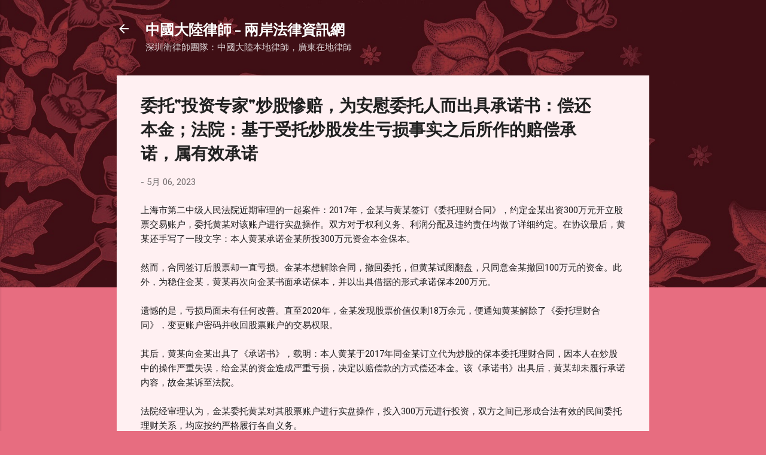

--- FILE ---
content_type: text/html; charset=UTF-8
request_url: https://www.188.idv.tw/2023/05/blog-post_63.html
body_size: 33267
content:
<!DOCTYPE html>
<html dir='ltr' lang='zh-TW'>
<head>
<meta content='width=device-width, initial-scale=1' name='viewport'/>
<title>委托&quot;投资专家&quot;炒股慘赔&#65292;为安慰委托人而出具承诺书&#65306;偿还本金&#65307;法院&#65306;基于受托炒股发生亏损事实之后所作的赔偿承诺&#65292;属有效承诺</title>
<meta content='text/html; charset=UTF-8' http-equiv='Content-Type'/>
<!-- Chrome, Firefox OS and Opera -->
<meta content='#e76d80' name='theme-color'/>
<!-- Windows Phone -->
<meta content='#e76d80' name='msapplication-navbutton-color'/>
<meta content='blogger' name='generator'/>
<link href='https://www.188.idv.tw/favicon.ico' rel='icon' type='image/x-icon'/>
<link href='https://www.188.idv.tw/2023/05/blog-post_63.html' rel='canonical'/>
<link rel="alternate" type="application/atom+xml" title="中國大陸律師 - 兩岸法律資訊網 - Atom" href="https://www.188.idv.tw/feeds/posts/default" />
<link rel="alternate" type="application/rss+xml" title="中國大陸律師 - 兩岸法律資訊網 - RSS" href="https://www.188.idv.tw/feeds/posts/default?alt=rss" />
<link rel="service.post" type="application/atom+xml" title="中國大陸律師 - 兩岸法律資訊網 - Atom" href="https://www.blogger.com/feeds/8570631638550801493/posts/default" />

<link rel="alternate" type="application/atom+xml" title="中國大陸律師 - 兩岸法律資訊網 - Atom" href="https://www.188.idv.tw/feeds/2179917151242125294/comments/default" />
<!--Can't find substitution for tag [blog.ieCssRetrofitLinks]-->
<meta content='https://www.188.idv.tw/2023/05/blog-post_63.html' property='og:url'/>
<meta content='委托&quot;投资专家&quot;炒股慘赔，为安慰委托人而出具承诺书：偿还本金；法院：基于受托炒股发生亏损事实之后所作的赔偿承诺，属有效承诺' property='og:title'/>
<meta content='專業的大陸律師或中國律師協助處理涉台婚姻所衍生的夫妻財產分配、遺產繼承及跨境法律適用等問題。' property='og:description'/>
<style type='text/css'>@font-face{font-family:'Playfair Display';font-style:normal;font-weight:900;font-display:swap;src:url(//fonts.gstatic.com/s/playfairdisplay/v40/nuFvD-vYSZviVYUb_rj3ij__anPXJzDwcbmjWBN2PKfsunDTbtPK-F2qC0usEw.woff2)format('woff2');unicode-range:U+0301,U+0400-045F,U+0490-0491,U+04B0-04B1,U+2116;}@font-face{font-family:'Playfair Display';font-style:normal;font-weight:900;font-display:swap;src:url(//fonts.gstatic.com/s/playfairdisplay/v40/nuFvD-vYSZviVYUb_rj3ij__anPXJzDwcbmjWBN2PKfsunDYbtPK-F2qC0usEw.woff2)format('woff2');unicode-range:U+0102-0103,U+0110-0111,U+0128-0129,U+0168-0169,U+01A0-01A1,U+01AF-01B0,U+0300-0301,U+0303-0304,U+0308-0309,U+0323,U+0329,U+1EA0-1EF9,U+20AB;}@font-face{font-family:'Playfair Display';font-style:normal;font-weight:900;font-display:swap;src:url(//fonts.gstatic.com/s/playfairdisplay/v40/nuFvD-vYSZviVYUb_rj3ij__anPXJzDwcbmjWBN2PKfsunDZbtPK-F2qC0usEw.woff2)format('woff2');unicode-range:U+0100-02BA,U+02BD-02C5,U+02C7-02CC,U+02CE-02D7,U+02DD-02FF,U+0304,U+0308,U+0329,U+1D00-1DBF,U+1E00-1E9F,U+1EF2-1EFF,U+2020,U+20A0-20AB,U+20AD-20C0,U+2113,U+2C60-2C7F,U+A720-A7FF;}@font-face{font-family:'Playfair Display';font-style:normal;font-weight:900;font-display:swap;src:url(//fonts.gstatic.com/s/playfairdisplay/v40/nuFvD-vYSZviVYUb_rj3ij__anPXJzDwcbmjWBN2PKfsunDXbtPK-F2qC0s.woff2)format('woff2');unicode-range:U+0000-00FF,U+0131,U+0152-0153,U+02BB-02BC,U+02C6,U+02DA,U+02DC,U+0304,U+0308,U+0329,U+2000-206F,U+20AC,U+2122,U+2191,U+2193,U+2212,U+2215,U+FEFF,U+FFFD;}@font-face{font-family:'Roboto';font-style:italic;font-weight:300;font-stretch:100%;font-display:swap;src:url(//fonts.gstatic.com/s/roboto/v50/KFOKCnqEu92Fr1Mu53ZEC9_Vu3r1gIhOszmOClHrs6ljXfMMLt_QuAX-k3Yi128m0kN2.woff2)format('woff2');unicode-range:U+0460-052F,U+1C80-1C8A,U+20B4,U+2DE0-2DFF,U+A640-A69F,U+FE2E-FE2F;}@font-face{font-family:'Roboto';font-style:italic;font-weight:300;font-stretch:100%;font-display:swap;src:url(//fonts.gstatic.com/s/roboto/v50/KFOKCnqEu92Fr1Mu53ZEC9_Vu3r1gIhOszmOClHrs6ljXfMMLt_QuAz-k3Yi128m0kN2.woff2)format('woff2');unicode-range:U+0301,U+0400-045F,U+0490-0491,U+04B0-04B1,U+2116;}@font-face{font-family:'Roboto';font-style:italic;font-weight:300;font-stretch:100%;font-display:swap;src:url(//fonts.gstatic.com/s/roboto/v50/KFOKCnqEu92Fr1Mu53ZEC9_Vu3r1gIhOszmOClHrs6ljXfMMLt_QuAT-k3Yi128m0kN2.woff2)format('woff2');unicode-range:U+1F00-1FFF;}@font-face{font-family:'Roboto';font-style:italic;font-weight:300;font-stretch:100%;font-display:swap;src:url(//fonts.gstatic.com/s/roboto/v50/KFOKCnqEu92Fr1Mu53ZEC9_Vu3r1gIhOszmOClHrs6ljXfMMLt_QuAv-k3Yi128m0kN2.woff2)format('woff2');unicode-range:U+0370-0377,U+037A-037F,U+0384-038A,U+038C,U+038E-03A1,U+03A3-03FF;}@font-face{font-family:'Roboto';font-style:italic;font-weight:300;font-stretch:100%;font-display:swap;src:url(//fonts.gstatic.com/s/roboto/v50/KFOKCnqEu92Fr1Mu53ZEC9_Vu3r1gIhOszmOClHrs6ljXfMMLt_QuHT-k3Yi128m0kN2.woff2)format('woff2');unicode-range:U+0302-0303,U+0305,U+0307-0308,U+0310,U+0312,U+0315,U+031A,U+0326-0327,U+032C,U+032F-0330,U+0332-0333,U+0338,U+033A,U+0346,U+034D,U+0391-03A1,U+03A3-03A9,U+03B1-03C9,U+03D1,U+03D5-03D6,U+03F0-03F1,U+03F4-03F5,U+2016-2017,U+2034-2038,U+203C,U+2040,U+2043,U+2047,U+2050,U+2057,U+205F,U+2070-2071,U+2074-208E,U+2090-209C,U+20D0-20DC,U+20E1,U+20E5-20EF,U+2100-2112,U+2114-2115,U+2117-2121,U+2123-214F,U+2190,U+2192,U+2194-21AE,U+21B0-21E5,U+21F1-21F2,U+21F4-2211,U+2213-2214,U+2216-22FF,U+2308-230B,U+2310,U+2319,U+231C-2321,U+2336-237A,U+237C,U+2395,U+239B-23B7,U+23D0,U+23DC-23E1,U+2474-2475,U+25AF,U+25B3,U+25B7,U+25BD,U+25C1,U+25CA,U+25CC,U+25FB,U+266D-266F,U+27C0-27FF,U+2900-2AFF,U+2B0E-2B11,U+2B30-2B4C,U+2BFE,U+3030,U+FF5B,U+FF5D,U+1D400-1D7FF,U+1EE00-1EEFF;}@font-face{font-family:'Roboto';font-style:italic;font-weight:300;font-stretch:100%;font-display:swap;src:url(//fonts.gstatic.com/s/roboto/v50/KFOKCnqEu92Fr1Mu53ZEC9_Vu3r1gIhOszmOClHrs6ljXfMMLt_QuGb-k3Yi128m0kN2.woff2)format('woff2');unicode-range:U+0001-000C,U+000E-001F,U+007F-009F,U+20DD-20E0,U+20E2-20E4,U+2150-218F,U+2190,U+2192,U+2194-2199,U+21AF,U+21E6-21F0,U+21F3,U+2218-2219,U+2299,U+22C4-22C6,U+2300-243F,U+2440-244A,U+2460-24FF,U+25A0-27BF,U+2800-28FF,U+2921-2922,U+2981,U+29BF,U+29EB,U+2B00-2BFF,U+4DC0-4DFF,U+FFF9-FFFB,U+10140-1018E,U+10190-1019C,U+101A0,U+101D0-101FD,U+102E0-102FB,U+10E60-10E7E,U+1D2C0-1D2D3,U+1D2E0-1D37F,U+1F000-1F0FF,U+1F100-1F1AD,U+1F1E6-1F1FF,U+1F30D-1F30F,U+1F315,U+1F31C,U+1F31E,U+1F320-1F32C,U+1F336,U+1F378,U+1F37D,U+1F382,U+1F393-1F39F,U+1F3A7-1F3A8,U+1F3AC-1F3AF,U+1F3C2,U+1F3C4-1F3C6,U+1F3CA-1F3CE,U+1F3D4-1F3E0,U+1F3ED,U+1F3F1-1F3F3,U+1F3F5-1F3F7,U+1F408,U+1F415,U+1F41F,U+1F426,U+1F43F,U+1F441-1F442,U+1F444,U+1F446-1F449,U+1F44C-1F44E,U+1F453,U+1F46A,U+1F47D,U+1F4A3,U+1F4B0,U+1F4B3,U+1F4B9,U+1F4BB,U+1F4BF,U+1F4C8-1F4CB,U+1F4D6,U+1F4DA,U+1F4DF,U+1F4E3-1F4E6,U+1F4EA-1F4ED,U+1F4F7,U+1F4F9-1F4FB,U+1F4FD-1F4FE,U+1F503,U+1F507-1F50B,U+1F50D,U+1F512-1F513,U+1F53E-1F54A,U+1F54F-1F5FA,U+1F610,U+1F650-1F67F,U+1F687,U+1F68D,U+1F691,U+1F694,U+1F698,U+1F6AD,U+1F6B2,U+1F6B9-1F6BA,U+1F6BC,U+1F6C6-1F6CF,U+1F6D3-1F6D7,U+1F6E0-1F6EA,U+1F6F0-1F6F3,U+1F6F7-1F6FC,U+1F700-1F7FF,U+1F800-1F80B,U+1F810-1F847,U+1F850-1F859,U+1F860-1F887,U+1F890-1F8AD,U+1F8B0-1F8BB,U+1F8C0-1F8C1,U+1F900-1F90B,U+1F93B,U+1F946,U+1F984,U+1F996,U+1F9E9,U+1FA00-1FA6F,U+1FA70-1FA7C,U+1FA80-1FA89,U+1FA8F-1FAC6,U+1FACE-1FADC,U+1FADF-1FAE9,U+1FAF0-1FAF8,U+1FB00-1FBFF;}@font-face{font-family:'Roboto';font-style:italic;font-weight:300;font-stretch:100%;font-display:swap;src:url(//fonts.gstatic.com/s/roboto/v50/KFOKCnqEu92Fr1Mu53ZEC9_Vu3r1gIhOszmOClHrs6ljXfMMLt_QuAf-k3Yi128m0kN2.woff2)format('woff2');unicode-range:U+0102-0103,U+0110-0111,U+0128-0129,U+0168-0169,U+01A0-01A1,U+01AF-01B0,U+0300-0301,U+0303-0304,U+0308-0309,U+0323,U+0329,U+1EA0-1EF9,U+20AB;}@font-face{font-family:'Roboto';font-style:italic;font-weight:300;font-stretch:100%;font-display:swap;src:url(//fonts.gstatic.com/s/roboto/v50/KFOKCnqEu92Fr1Mu53ZEC9_Vu3r1gIhOszmOClHrs6ljXfMMLt_QuAb-k3Yi128m0kN2.woff2)format('woff2');unicode-range:U+0100-02BA,U+02BD-02C5,U+02C7-02CC,U+02CE-02D7,U+02DD-02FF,U+0304,U+0308,U+0329,U+1D00-1DBF,U+1E00-1E9F,U+1EF2-1EFF,U+2020,U+20A0-20AB,U+20AD-20C0,U+2113,U+2C60-2C7F,U+A720-A7FF;}@font-face{font-family:'Roboto';font-style:italic;font-weight:300;font-stretch:100%;font-display:swap;src:url(//fonts.gstatic.com/s/roboto/v50/KFOKCnqEu92Fr1Mu53ZEC9_Vu3r1gIhOszmOClHrs6ljXfMMLt_QuAj-k3Yi128m0g.woff2)format('woff2');unicode-range:U+0000-00FF,U+0131,U+0152-0153,U+02BB-02BC,U+02C6,U+02DA,U+02DC,U+0304,U+0308,U+0329,U+2000-206F,U+20AC,U+2122,U+2191,U+2193,U+2212,U+2215,U+FEFF,U+FFFD;}@font-face{font-family:'Roboto';font-style:normal;font-weight:400;font-stretch:100%;font-display:swap;src:url(//fonts.gstatic.com/s/roboto/v50/KFOMCnqEu92Fr1ME7kSn66aGLdTylUAMQXC89YmC2DPNWubEbVmZiAr0klQmz24O0g.woff2)format('woff2');unicode-range:U+0460-052F,U+1C80-1C8A,U+20B4,U+2DE0-2DFF,U+A640-A69F,U+FE2E-FE2F;}@font-face{font-family:'Roboto';font-style:normal;font-weight:400;font-stretch:100%;font-display:swap;src:url(//fonts.gstatic.com/s/roboto/v50/KFOMCnqEu92Fr1ME7kSn66aGLdTylUAMQXC89YmC2DPNWubEbVmQiAr0klQmz24O0g.woff2)format('woff2');unicode-range:U+0301,U+0400-045F,U+0490-0491,U+04B0-04B1,U+2116;}@font-face{font-family:'Roboto';font-style:normal;font-weight:400;font-stretch:100%;font-display:swap;src:url(//fonts.gstatic.com/s/roboto/v50/KFOMCnqEu92Fr1ME7kSn66aGLdTylUAMQXC89YmC2DPNWubEbVmYiAr0klQmz24O0g.woff2)format('woff2');unicode-range:U+1F00-1FFF;}@font-face{font-family:'Roboto';font-style:normal;font-weight:400;font-stretch:100%;font-display:swap;src:url(//fonts.gstatic.com/s/roboto/v50/KFOMCnqEu92Fr1ME7kSn66aGLdTylUAMQXC89YmC2DPNWubEbVmXiAr0klQmz24O0g.woff2)format('woff2');unicode-range:U+0370-0377,U+037A-037F,U+0384-038A,U+038C,U+038E-03A1,U+03A3-03FF;}@font-face{font-family:'Roboto';font-style:normal;font-weight:400;font-stretch:100%;font-display:swap;src:url(//fonts.gstatic.com/s/roboto/v50/KFOMCnqEu92Fr1ME7kSn66aGLdTylUAMQXC89YmC2DPNWubEbVnoiAr0klQmz24O0g.woff2)format('woff2');unicode-range:U+0302-0303,U+0305,U+0307-0308,U+0310,U+0312,U+0315,U+031A,U+0326-0327,U+032C,U+032F-0330,U+0332-0333,U+0338,U+033A,U+0346,U+034D,U+0391-03A1,U+03A3-03A9,U+03B1-03C9,U+03D1,U+03D5-03D6,U+03F0-03F1,U+03F4-03F5,U+2016-2017,U+2034-2038,U+203C,U+2040,U+2043,U+2047,U+2050,U+2057,U+205F,U+2070-2071,U+2074-208E,U+2090-209C,U+20D0-20DC,U+20E1,U+20E5-20EF,U+2100-2112,U+2114-2115,U+2117-2121,U+2123-214F,U+2190,U+2192,U+2194-21AE,U+21B0-21E5,U+21F1-21F2,U+21F4-2211,U+2213-2214,U+2216-22FF,U+2308-230B,U+2310,U+2319,U+231C-2321,U+2336-237A,U+237C,U+2395,U+239B-23B7,U+23D0,U+23DC-23E1,U+2474-2475,U+25AF,U+25B3,U+25B7,U+25BD,U+25C1,U+25CA,U+25CC,U+25FB,U+266D-266F,U+27C0-27FF,U+2900-2AFF,U+2B0E-2B11,U+2B30-2B4C,U+2BFE,U+3030,U+FF5B,U+FF5D,U+1D400-1D7FF,U+1EE00-1EEFF;}@font-face{font-family:'Roboto';font-style:normal;font-weight:400;font-stretch:100%;font-display:swap;src:url(//fonts.gstatic.com/s/roboto/v50/KFOMCnqEu92Fr1ME7kSn66aGLdTylUAMQXC89YmC2DPNWubEbVn6iAr0klQmz24O0g.woff2)format('woff2');unicode-range:U+0001-000C,U+000E-001F,U+007F-009F,U+20DD-20E0,U+20E2-20E4,U+2150-218F,U+2190,U+2192,U+2194-2199,U+21AF,U+21E6-21F0,U+21F3,U+2218-2219,U+2299,U+22C4-22C6,U+2300-243F,U+2440-244A,U+2460-24FF,U+25A0-27BF,U+2800-28FF,U+2921-2922,U+2981,U+29BF,U+29EB,U+2B00-2BFF,U+4DC0-4DFF,U+FFF9-FFFB,U+10140-1018E,U+10190-1019C,U+101A0,U+101D0-101FD,U+102E0-102FB,U+10E60-10E7E,U+1D2C0-1D2D3,U+1D2E0-1D37F,U+1F000-1F0FF,U+1F100-1F1AD,U+1F1E6-1F1FF,U+1F30D-1F30F,U+1F315,U+1F31C,U+1F31E,U+1F320-1F32C,U+1F336,U+1F378,U+1F37D,U+1F382,U+1F393-1F39F,U+1F3A7-1F3A8,U+1F3AC-1F3AF,U+1F3C2,U+1F3C4-1F3C6,U+1F3CA-1F3CE,U+1F3D4-1F3E0,U+1F3ED,U+1F3F1-1F3F3,U+1F3F5-1F3F7,U+1F408,U+1F415,U+1F41F,U+1F426,U+1F43F,U+1F441-1F442,U+1F444,U+1F446-1F449,U+1F44C-1F44E,U+1F453,U+1F46A,U+1F47D,U+1F4A3,U+1F4B0,U+1F4B3,U+1F4B9,U+1F4BB,U+1F4BF,U+1F4C8-1F4CB,U+1F4D6,U+1F4DA,U+1F4DF,U+1F4E3-1F4E6,U+1F4EA-1F4ED,U+1F4F7,U+1F4F9-1F4FB,U+1F4FD-1F4FE,U+1F503,U+1F507-1F50B,U+1F50D,U+1F512-1F513,U+1F53E-1F54A,U+1F54F-1F5FA,U+1F610,U+1F650-1F67F,U+1F687,U+1F68D,U+1F691,U+1F694,U+1F698,U+1F6AD,U+1F6B2,U+1F6B9-1F6BA,U+1F6BC,U+1F6C6-1F6CF,U+1F6D3-1F6D7,U+1F6E0-1F6EA,U+1F6F0-1F6F3,U+1F6F7-1F6FC,U+1F700-1F7FF,U+1F800-1F80B,U+1F810-1F847,U+1F850-1F859,U+1F860-1F887,U+1F890-1F8AD,U+1F8B0-1F8BB,U+1F8C0-1F8C1,U+1F900-1F90B,U+1F93B,U+1F946,U+1F984,U+1F996,U+1F9E9,U+1FA00-1FA6F,U+1FA70-1FA7C,U+1FA80-1FA89,U+1FA8F-1FAC6,U+1FACE-1FADC,U+1FADF-1FAE9,U+1FAF0-1FAF8,U+1FB00-1FBFF;}@font-face{font-family:'Roboto';font-style:normal;font-weight:400;font-stretch:100%;font-display:swap;src:url(//fonts.gstatic.com/s/roboto/v50/KFOMCnqEu92Fr1ME7kSn66aGLdTylUAMQXC89YmC2DPNWubEbVmbiAr0klQmz24O0g.woff2)format('woff2');unicode-range:U+0102-0103,U+0110-0111,U+0128-0129,U+0168-0169,U+01A0-01A1,U+01AF-01B0,U+0300-0301,U+0303-0304,U+0308-0309,U+0323,U+0329,U+1EA0-1EF9,U+20AB;}@font-face{font-family:'Roboto';font-style:normal;font-weight:400;font-stretch:100%;font-display:swap;src:url(//fonts.gstatic.com/s/roboto/v50/KFOMCnqEu92Fr1ME7kSn66aGLdTylUAMQXC89YmC2DPNWubEbVmaiAr0klQmz24O0g.woff2)format('woff2');unicode-range:U+0100-02BA,U+02BD-02C5,U+02C7-02CC,U+02CE-02D7,U+02DD-02FF,U+0304,U+0308,U+0329,U+1D00-1DBF,U+1E00-1E9F,U+1EF2-1EFF,U+2020,U+20A0-20AB,U+20AD-20C0,U+2113,U+2C60-2C7F,U+A720-A7FF;}@font-face{font-family:'Roboto';font-style:normal;font-weight:400;font-stretch:100%;font-display:swap;src:url(//fonts.gstatic.com/s/roboto/v50/KFOMCnqEu92Fr1ME7kSn66aGLdTylUAMQXC89YmC2DPNWubEbVmUiAr0klQmz24.woff2)format('woff2');unicode-range:U+0000-00FF,U+0131,U+0152-0153,U+02BB-02BC,U+02C6,U+02DA,U+02DC,U+0304,U+0308,U+0329,U+2000-206F,U+20AC,U+2122,U+2191,U+2193,U+2212,U+2215,U+FEFF,U+FFFD;}</style>
<style id='page-skin-1' type='text/css'><!--
/*! normalize.css v3.0.1 | MIT License | git.io/normalize */html{font-family:sans-serif;-ms-text-size-adjust:100%;-webkit-text-size-adjust:100%}body{margin:0}article,aside,details,figcaption,figure,footer,header,hgroup,main,nav,section,summary{display:block}audio,canvas,progress,video{display:inline-block;vertical-align:baseline}audio:not([controls]){display:none;height:0}[hidden],template{display:none}a{background:transparent}a:active,a:hover{outline:0}abbr[title]{border-bottom:1px dotted}b,strong{font-weight:bold}dfn{font-style:italic}h1{font-size:2em;margin:.67em 0}mark{background:#ff0;color:#000}small{font-size:80%}sub,sup{font-size:75%;line-height:0;position:relative;vertical-align:baseline}sup{top:-0.5em}sub{bottom:-0.25em}img{border:0}svg:not(:root){overflow:hidden}figure{margin:1em 40px}hr{-moz-box-sizing:content-box;box-sizing:content-box;height:0}pre{overflow:auto}code,kbd,pre,samp{font-family:monospace,monospace;font-size:1em}button,input,optgroup,select,textarea{color:inherit;font:inherit;margin:0}button{overflow:visible}button,select{text-transform:none}button,html input[type="button"],input[type="reset"],input[type="submit"]{-webkit-appearance:button;cursor:pointer}button[disabled],html input[disabled]{cursor:default}button::-moz-focus-inner,input::-moz-focus-inner{border:0;padding:0}input{line-height:normal}input[type="checkbox"],input[type="radio"]{box-sizing:border-box;padding:0}input[type="number"]::-webkit-inner-spin-button,input[type="number"]::-webkit-outer-spin-button{height:auto}input[type="search"]{-webkit-appearance:textfield;-moz-box-sizing:content-box;-webkit-box-sizing:content-box;box-sizing:content-box}input[type="search"]::-webkit-search-cancel-button,input[type="search"]::-webkit-search-decoration{-webkit-appearance:none}fieldset{border:1px solid #c0c0c0;margin:0 2px;padding:.35em .625em .75em}legend{border:0;padding:0}textarea{overflow:auto}optgroup{font-weight:bold}table{border-collapse:collapse;border-spacing:0}td,th{padding:0}
/*!************************************************
* Blogger Template Style
* Name: Contempo
**************************************************/
body{
overflow-wrap:break-word;
word-break:break-word;
word-wrap:break-word
}
.hidden{
display:none
}
.invisible{
visibility:hidden
}
.container::after,.float-container::after{
clear:both;
content:"";
display:table
}
.clearboth{
clear:both
}
#comments .comment .comment-actions,.subscribe-popup .FollowByEmail .follow-by-email-submit,.widget.Profile .profile-link,.widget.Profile .profile-link.visit-profile{
background:0 0;
border:0;
box-shadow:none;
color:#e76d80;
cursor:pointer;
font-size:14px;
font-weight:700;
outline:0;
text-decoration:none;
text-transform:uppercase;
width:auto
}
.dim-overlay{
background-color:rgba(0,0,0,.54);
height:100vh;
left:0;
position:fixed;
top:0;
width:100%
}
#sharing-dim-overlay{
background-color:transparent
}
input::-ms-clear{
display:none
}
.blogger-logo,.svg-icon-24.blogger-logo{
fill:#ff9800;
opacity:1
}
.loading-spinner-large{
-webkit-animation:mspin-rotate 1.568s infinite linear;
animation:mspin-rotate 1.568s infinite linear;
height:48px;
overflow:hidden;
position:absolute;
width:48px;
z-index:200
}
.loading-spinner-large>div{
-webkit-animation:mspin-revrot 5332ms infinite steps(4);
animation:mspin-revrot 5332ms infinite steps(4)
}
.loading-spinner-large>div>div{
-webkit-animation:mspin-singlecolor-large-film 1333ms infinite steps(81);
animation:mspin-singlecolor-large-film 1333ms infinite steps(81);
background-size:100%;
height:48px;
width:3888px
}
.mspin-black-large>div>div,.mspin-grey_54-large>div>div{
background-image:url(https://www.blogblog.com/indie/mspin_black_large.svg)
}
.mspin-white-large>div>div{
background-image:url(https://www.blogblog.com/indie/mspin_white_large.svg)
}
.mspin-grey_54-large{
opacity:.54
}
@-webkit-keyframes mspin-singlecolor-large-film{
from{
-webkit-transform:translateX(0);
transform:translateX(0)
}
to{
-webkit-transform:translateX(-3888px);
transform:translateX(-3888px)
}
}
@keyframes mspin-singlecolor-large-film{
from{
-webkit-transform:translateX(0);
transform:translateX(0)
}
to{
-webkit-transform:translateX(-3888px);
transform:translateX(-3888px)
}
}
@-webkit-keyframes mspin-rotate{
from{
-webkit-transform:rotate(0);
transform:rotate(0)
}
to{
-webkit-transform:rotate(360deg);
transform:rotate(360deg)
}
}
@keyframes mspin-rotate{
from{
-webkit-transform:rotate(0);
transform:rotate(0)
}
to{
-webkit-transform:rotate(360deg);
transform:rotate(360deg)
}
}
@-webkit-keyframes mspin-revrot{
from{
-webkit-transform:rotate(0);
transform:rotate(0)
}
to{
-webkit-transform:rotate(-360deg);
transform:rotate(-360deg)
}
}
@keyframes mspin-revrot{
from{
-webkit-transform:rotate(0);
transform:rotate(0)
}
to{
-webkit-transform:rotate(-360deg);
transform:rotate(-360deg)
}
}
.skip-navigation{
background-color:#fff;
box-sizing:border-box;
color:#000;
display:block;
height:0;
left:0;
line-height:50px;
overflow:hidden;
padding-top:0;
position:fixed;
text-align:center;
top:0;
-webkit-transition:box-shadow .3s,height .3s,padding-top .3s;
transition:box-shadow .3s,height .3s,padding-top .3s;
width:100%;
z-index:900
}
.skip-navigation:focus{
box-shadow:0 4px 5px 0 rgba(0,0,0,.14),0 1px 10px 0 rgba(0,0,0,.12),0 2px 4px -1px rgba(0,0,0,.2);
height:50px
}
#main{
outline:0
}
.main-heading{
position:absolute;
clip:rect(1px,1px,1px,1px);
padding:0;
border:0;
height:1px;
width:1px;
overflow:hidden
}
.Attribution{
margin-top:1em;
text-align:center
}
.Attribution .blogger img,.Attribution .blogger svg{
vertical-align:bottom
}
.Attribution .blogger img{
margin-right:.5em
}
.Attribution div{
line-height:24px;
margin-top:.5em
}
.Attribution .copyright,.Attribution .image-attribution{
font-size:.7em;
margin-top:1.5em
}
.BLOG_mobile_video_class{
display:none
}
.bg-photo{
background-attachment:scroll!important
}
body .CSS_LIGHTBOX{
z-index:900
}
.extendable .show-less,.extendable .show-more{
border-color:#e76d80;
color:#e76d80;
margin-top:8px
}
.extendable .show-less.hidden,.extendable .show-more.hidden{
display:none
}
.inline-ad{
display:none;
max-width:100%;
overflow:hidden
}
.adsbygoogle{
display:block
}
#cookieChoiceInfo{
bottom:0;
top:auto
}
iframe.b-hbp-video{
border:0
}
.post-body img{
max-width:100%
}
.post-body iframe{
max-width:100%
}
.post-body a[imageanchor="1"]{
display:inline-block
}
.byline{
margin-right:1em
}
.byline:last-child{
margin-right:0
}
.link-copied-dialog{
max-width:520px;
outline:0
}
.link-copied-dialog .modal-dialog-buttons{
margin-top:8px
}
.link-copied-dialog .goog-buttonset-default{
background:0 0;
border:0
}
.link-copied-dialog .goog-buttonset-default:focus{
outline:0
}
.paging-control-container{
margin-bottom:16px
}
.paging-control-container .paging-control{
display:inline-block
}
.paging-control-container .comment-range-text::after,.paging-control-container .paging-control{
color:#e76d80
}
.paging-control-container .comment-range-text,.paging-control-container .paging-control{
margin-right:8px
}
.paging-control-container .comment-range-text::after,.paging-control-container .paging-control::after{
content:"\b7";
cursor:default;
padding-left:8px;
pointer-events:none
}
.paging-control-container .comment-range-text:last-child::after,.paging-control-container .paging-control:last-child::after{
content:none
}
.byline.reactions iframe{
height:20px
}
.b-notification{
color:#000;
background-color:#fff;
border-bottom:solid 1px #000;
box-sizing:border-box;
padding:16px 32px;
text-align:center
}
.b-notification.visible{
-webkit-transition:margin-top .3s cubic-bezier(.4,0,.2,1);
transition:margin-top .3s cubic-bezier(.4,0,.2,1)
}
.b-notification.invisible{
position:absolute
}
.b-notification-close{
position:absolute;
right:8px;
top:8px
}
.no-posts-message{
line-height:40px;
text-align:center
}
@media screen and (max-width:800px){
body.item-view .post-body a[imageanchor="1"][style*="float: left;"],body.item-view .post-body a[imageanchor="1"][style*="float: right;"]{
float:none!important;
clear:none!important
}
body.item-view .post-body a[imageanchor="1"] img{
display:block;
height:auto;
margin:0 auto
}
body.item-view .post-body>.separator:first-child>a[imageanchor="1"]:first-child{
margin-top:20px
}
.post-body a[imageanchor]{
display:block
}
body.item-view .post-body a[imageanchor="1"]{
margin-left:0!important;
margin-right:0!important
}
body.item-view .post-body a[imageanchor="1"]+a[imageanchor="1"]{
margin-top:16px
}
}
.item-control{
display:none
}
#comments{
border-top:1px dashed rgba(0,0,0,.54);
margin-top:20px;
padding:20px
}
#comments .comment-thread ol{
margin:0;
padding-left:0;
padding-left:0
}
#comments .comment .comment-replybox-single,#comments .comment-thread .comment-replies{
margin-left:60px
}
#comments .comment-thread .thread-count{
display:none
}
#comments .comment{
list-style-type:none;
padding:0 0 30px;
position:relative
}
#comments .comment .comment{
padding-bottom:8px
}
.comment .avatar-image-container{
position:absolute
}
.comment .avatar-image-container img{
border-radius:50%
}
.avatar-image-container svg,.comment .avatar-image-container .avatar-icon{
border-radius:50%;
border:solid 1px #707070;
box-sizing:border-box;
fill:#707070;
height:35px;
margin:0;
padding:7px;
width:35px
}
.comment .comment-block{
margin-top:10px;
margin-left:60px;
padding-bottom:0
}
#comments .comment-author-header-wrapper{
margin-left:40px
}
#comments .comment .thread-expanded .comment-block{
padding-bottom:20px
}
#comments .comment .comment-header .user,#comments .comment .comment-header .user a{
color:#212121;
font-style:normal;
font-weight:700
}
#comments .comment .comment-actions{
bottom:0;
margin-bottom:15px;
position:absolute
}
#comments .comment .comment-actions>*{
margin-right:8px
}
#comments .comment .comment-header .datetime{
bottom:0;
color:rgba(33,33,33,.54);
display:inline-block;
font-size:13px;
font-style:italic;
margin-left:8px
}
#comments .comment .comment-footer .comment-timestamp a,#comments .comment .comment-header .datetime a{
color:rgba(33,33,33,.54)
}
#comments .comment .comment-content,.comment .comment-body{
margin-top:12px;
word-break:break-word
}
.comment-body{
margin-bottom:12px
}
#comments.embed[data-num-comments="0"]{
border:0;
margin-top:0;
padding-top:0
}
#comments.embed[data-num-comments="0"] #comment-post-message,#comments.embed[data-num-comments="0"] div.comment-form>p,#comments.embed[data-num-comments="0"] p.comment-footer{
display:none
}
#comment-editor-src{
display:none
}
.comments .comments-content .loadmore.loaded{
max-height:0;
opacity:0;
overflow:hidden
}
.extendable .remaining-items{
height:0;
overflow:hidden;
-webkit-transition:height .3s cubic-bezier(.4,0,.2,1);
transition:height .3s cubic-bezier(.4,0,.2,1)
}
.extendable .remaining-items.expanded{
height:auto
}
.svg-icon-24,.svg-icon-24-button{
cursor:pointer;
height:24px;
width:24px;
min-width:24px
}
.touch-icon{
margin:-12px;
padding:12px
}
.touch-icon:active,.touch-icon:focus{
background-color:rgba(153,153,153,.4);
border-radius:50%
}
svg:not(:root).touch-icon{
overflow:visible
}
html[dir=rtl] .rtl-reversible-icon{
-webkit-transform:scaleX(-1);
-ms-transform:scaleX(-1);
transform:scaleX(-1)
}
.svg-icon-24-button,.touch-icon-button{
background:0 0;
border:0;
margin:0;
outline:0;
padding:0
}
.touch-icon-button .touch-icon:active,.touch-icon-button .touch-icon:focus{
background-color:transparent
}
.touch-icon-button:active .touch-icon,.touch-icon-button:focus .touch-icon{
background-color:rgba(153,153,153,.4);
border-radius:50%
}
.Profile .default-avatar-wrapper .avatar-icon{
border-radius:50%;
border:solid 1px #707070;
box-sizing:border-box;
fill:#707070;
margin:0
}
.Profile .individual .default-avatar-wrapper .avatar-icon{
padding:25px
}
.Profile .individual .avatar-icon,.Profile .individual .profile-img{
height:120px;
width:120px
}
.Profile .team .default-avatar-wrapper .avatar-icon{
padding:8px
}
.Profile .team .avatar-icon,.Profile .team .default-avatar-wrapper,.Profile .team .profile-img{
height:40px;
width:40px
}
.snippet-container{
margin:0;
position:relative;
overflow:hidden
}
.snippet-fade{
bottom:0;
box-sizing:border-box;
position:absolute;
width:96px
}
.snippet-fade{
right:0
}
.snippet-fade:after{
content:"\2026"
}
.snippet-fade:after{
float:right
}
.post-bottom{
-webkit-box-align:center;
-webkit-align-items:center;
-ms-flex-align:center;
align-items:center;
display:-webkit-box;
display:-webkit-flex;
display:-ms-flexbox;
display:flex;
-webkit-flex-wrap:wrap;
-ms-flex-wrap:wrap;
flex-wrap:wrap
}
.post-footer{
-webkit-box-flex:1;
-webkit-flex:1 1 auto;
-ms-flex:1 1 auto;
flex:1 1 auto;
-webkit-flex-wrap:wrap;
-ms-flex-wrap:wrap;
flex-wrap:wrap;
-webkit-box-ordinal-group:2;
-webkit-order:1;
-ms-flex-order:1;
order:1
}
.post-footer>*{
-webkit-box-flex:0;
-webkit-flex:0 1 auto;
-ms-flex:0 1 auto;
flex:0 1 auto
}
.post-footer .byline:last-child{
margin-right:1em
}
.jump-link{
-webkit-box-flex:0;
-webkit-flex:0 0 auto;
-ms-flex:0 0 auto;
flex:0 0 auto;
-webkit-box-ordinal-group:3;
-webkit-order:2;
-ms-flex-order:2;
order:2
}
.centered-top-container.sticky{
left:0;
position:fixed;
right:0;
top:0;
width:auto;
z-index:50;
-webkit-transition-property:opacity,-webkit-transform;
transition-property:opacity,-webkit-transform;
transition-property:transform,opacity;
transition-property:transform,opacity,-webkit-transform;
-webkit-transition-duration:.2s;
transition-duration:.2s;
-webkit-transition-timing-function:cubic-bezier(.4,0,.2,1);
transition-timing-function:cubic-bezier(.4,0,.2,1)
}
.centered-top-placeholder{
display:none
}
.collapsed-header .centered-top-placeholder{
display:block
}
.centered-top-container .Header .replaced h1,.centered-top-placeholder .Header .replaced h1{
display:none
}
.centered-top-container.sticky .Header .replaced h1{
display:block
}
.centered-top-container.sticky .Header .header-widget{
background:0 0
}
.centered-top-container.sticky .Header .header-image-wrapper{
display:none
}
.centered-top-container img,.centered-top-placeholder img{
max-width:100%
}
.collapsible{
-webkit-transition:height .3s cubic-bezier(.4,0,.2,1);
transition:height .3s cubic-bezier(.4,0,.2,1)
}
.collapsible,.collapsible>summary{
display:block;
overflow:hidden
}
.collapsible>:not(summary){
display:none
}
.collapsible[open]>:not(summary){
display:block
}
.collapsible:focus,.collapsible>summary:focus{
outline:0
}
.collapsible>summary{
cursor:pointer;
display:block;
padding:0
}
.collapsible:focus>summary,.collapsible>summary:focus{
background-color:transparent
}
.collapsible>summary::-webkit-details-marker{
display:none
}
.collapsible-title{
-webkit-box-align:center;
-webkit-align-items:center;
-ms-flex-align:center;
align-items:center;
display:-webkit-box;
display:-webkit-flex;
display:-ms-flexbox;
display:flex
}
.collapsible-title .title{
-webkit-box-flex:1;
-webkit-flex:1 1 auto;
-ms-flex:1 1 auto;
flex:1 1 auto;
-webkit-box-ordinal-group:1;
-webkit-order:0;
-ms-flex-order:0;
order:0;
overflow:hidden;
text-overflow:ellipsis;
white-space:nowrap
}
.collapsible-title .chevron-down,.collapsible[open] .collapsible-title .chevron-up{
display:block
}
.collapsible-title .chevron-up,.collapsible[open] .collapsible-title .chevron-down{
display:none
}
.flat-button{
cursor:pointer;
display:inline-block;
font-weight:700;
text-transform:uppercase;
border-radius:2px;
padding:8px;
margin:-8px
}
.flat-icon-button{
background:0 0;
border:0;
margin:0;
outline:0;
padding:0;
margin:-12px;
padding:12px;
cursor:pointer;
box-sizing:content-box;
display:inline-block;
line-height:0
}
.flat-icon-button,.flat-icon-button .splash-wrapper{
border-radius:50%
}
.flat-icon-button .splash.animate{
-webkit-animation-duration:.3s;
animation-duration:.3s
}
.overflowable-container{
max-height:46px;
overflow:hidden;
position:relative
}
.overflow-button{
cursor:pointer
}
#overflowable-dim-overlay{
background:0 0
}
.overflow-popup{
box-shadow:0 2px 2px 0 rgba(0,0,0,.14),0 3px 1px -2px rgba(0,0,0,.2),0 1px 5px 0 rgba(0,0,0,.12);
background-color:#fff0f2;
left:0;
max-width:calc(100% - 32px);
position:absolute;
top:0;
visibility:hidden;
z-index:101
}
.overflow-popup ul{
list-style:none
}
.overflow-popup .tabs li,.overflow-popup li{
display:block;
height:auto
}
.overflow-popup .tabs li{
padding-left:0;
padding-right:0
}
.overflow-button.hidden,.overflow-popup .tabs li.hidden,.overflow-popup li.hidden{
display:none
}
.pill-button{
background:0 0;
border:1px solid;
border-radius:12px;
cursor:pointer;
display:inline-block;
padding:4px 16px;
text-transform:uppercase
}
.ripple{
position:relative
}
.ripple>*{
z-index:1
}
.splash-wrapper{
bottom:0;
left:0;
overflow:hidden;
pointer-events:none;
position:absolute;
right:0;
top:0;
z-index:0
}
.splash{
background:#ccc;
border-radius:100%;
display:block;
opacity:.6;
position:absolute;
-webkit-transform:scale(0);
-ms-transform:scale(0);
transform:scale(0)
}
.splash.animate{
-webkit-animation:ripple-effect .4s linear;
animation:ripple-effect .4s linear
}
@-webkit-keyframes ripple-effect{
100%{
opacity:0;
-webkit-transform:scale(2.5);
transform:scale(2.5)
}
}
@keyframes ripple-effect{
100%{
opacity:0;
-webkit-transform:scale(2.5);
transform:scale(2.5)
}
}
.search{
display:-webkit-box;
display:-webkit-flex;
display:-ms-flexbox;
display:flex;
line-height:24px;
width:24px
}
.search.focused{
width:100%
}
.search.focused .section{
width:100%
}
.search form{
z-index:101
}
.search h3{
display:none
}
.search form{
display:-webkit-box;
display:-webkit-flex;
display:-ms-flexbox;
display:flex;
-webkit-box-flex:1;
-webkit-flex:1 0 0;
-ms-flex:1 0 0px;
flex:1 0 0;
border-bottom:solid 1px transparent;
padding-bottom:8px
}
.search form>*{
display:none
}
.search.focused form>*{
display:block
}
.search .search-input label{
display:none
}
.centered-top-placeholder.cloned .search form{
z-index:30
}
.search.focused form{
border-color:#ffffff;
position:relative;
width:auto
}
.collapsed-header .centered-top-container .search.focused form{
border-bottom-color:transparent
}
.search-expand{
-webkit-box-flex:0;
-webkit-flex:0 0 auto;
-ms-flex:0 0 auto;
flex:0 0 auto
}
.search-expand-text{
display:none
}
.search-close{
display:inline;
vertical-align:middle
}
.search-input{
-webkit-box-flex:1;
-webkit-flex:1 0 1px;
-ms-flex:1 0 1px;
flex:1 0 1px
}
.search-input input{
background:0 0;
border:0;
box-sizing:border-box;
color:#ffffff;
display:inline-block;
outline:0;
width:calc(100% - 48px)
}
.search-input input.no-cursor{
color:transparent;
text-shadow:0 0 0 #ffffff
}
.collapsed-header .centered-top-container .search-action,.collapsed-header .centered-top-container .search-input input{
color:#212121
}
.collapsed-header .centered-top-container .search-input input.no-cursor{
color:transparent;
text-shadow:0 0 0 #212121
}
.collapsed-header .centered-top-container .search-input input.no-cursor:focus,.search-input input.no-cursor:focus{
outline:0
}
.search-focused>*{
visibility:hidden
}
.search-focused .search,.search-focused .search-icon{
visibility:visible
}
.search.focused .search-action{
display:block
}
.search.focused .search-action:disabled{
opacity:.3
}
.widget.Sharing .sharing-button{
display:none
}
.widget.Sharing .sharing-buttons li{
padding:0
}
.widget.Sharing .sharing-buttons li span{
display:none
}
.post-share-buttons{
position:relative
}
.centered-bottom .share-buttons .svg-icon-24,.share-buttons .svg-icon-24{
fill:#707070
}
.sharing-open.touch-icon-button:active .touch-icon,.sharing-open.touch-icon-button:focus .touch-icon{
background-color:transparent
}
.share-buttons{
background-color:#fff0f2;
border-radius:2px;
box-shadow:0 2px 2px 0 rgba(0,0,0,.14),0 3px 1px -2px rgba(0,0,0,.2),0 1px 5px 0 rgba(0,0,0,.12);
color:#212121;
list-style:none;
margin:0;
padding:8px 0;
position:absolute;
top:-11px;
min-width:200px;
z-index:101
}
.share-buttons.hidden{
display:none
}
.sharing-button{
background:0 0;
border:0;
margin:0;
outline:0;
padding:0;
cursor:pointer
}
.share-buttons li{
margin:0;
height:48px
}
.share-buttons li:last-child{
margin-bottom:0
}
.share-buttons li .sharing-platform-button{
box-sizing:border-box;
cursor:pointer;
display:block;
height:100%;
margin-bottom:0;
padding:0 16px;
position:relative;
width:100%
}
.share-buttons li .sharing-platform-button:focus,.share-buttons li .sharing-platform-button:hover{
background-color:rgba(128,128,128,.1);
outline:0
}
.share-buttons li svg[class*=" sharing-"],.share-buttons li svg[class^=sharing-]{
position:absolute;
top:10px
}
.share-buttons li span.sharing-platform-button{
position:relative;
top:0
}
.share-buttons li .platform-sharing-text{
display:block;
font-size:16px;
line-height:48px;
white-space:nowrap
}
.share-buttons li .platform-sharing-text{
margin-left:56px
}
.sidebar-container{
background-color:#fff0f2;
max-width:284px;
overflow-y:auto;
-webkit-transition-property:-webkit-transform;
transition-property:-webkit-transform;
transition-property:transform;
transition-property:transform,-webkit-transform;
-webkit-transition-duration:.3s;
transition-duration:.3s;
-webkit-transition-timing-function:cubic-bezier(0,0,.2,1);
transition-timing-function:cubic-bezier(0,0,.2,1);
width:284px;
z-index:101;
-webkit-overflow-scrolling:touch
}
.sidebar-container .navigation{
line-height:0;
padding:16px
}
.sidebar-container .sidebar-back{
cursor:pointer
}
.sidebar-container .widget{
background:0 0;
margin:0 16px;
padding:16px 0
}
.sidebar-container .widget .title{
color:#212121;
margin:0
}
.sidebar-container .widget ul{
list-style:none;
margin:0;
padding:0
}
.sidebar-container .widget ul ul{
margin-left:1em
}
.sidebar-container .widget li{
font-size:16px;
line-height:normal
}
.sidebar-container .widget+.widget{
border-top:1px dashed #cccccc
}
.BlogArchive li{
margin:16px 0
}
.BlogArchive li:last-child{
margin-bottom:0
}
.Label li a{
display:inline-block
}
.BlogArchive .post-count,.Label .label-count{
float:right;
margin-left:.25em
}
.BlogArchive .post-count::before,.Label .label-count::before{
content:"("
}
.BlogArchive .post-count::after,.Label .label-count::after{
content:")"
}
.widget.Translate .skiptranslate>div{
display:block!important
}
.widget.Profile .profile-link{
display:-webkit-box;
display:-webkit-flex;
display:-ms-flexbox;
display:flex
}
.widget.Profile .team-member .default-avatar-wrapper,.widget.Profile .team-member .profile-img{
-webkit-box-flex:0;
-webkit-flex:0 0 auto;
-ms-flex:0 0 auto;
flex:0 0 auto;
margin-right:1em
}
.widget.Profile .individual .profile-link{
-webkit-box-orient:vertical;
-webkit-box-direction:normal;
-webkit-flex-direction:column;
-ms-flex-direction:column;
flex-direction:column
}
.widget.Profile .team .profile-link .profile-name{
-webkit-align-self:center;
-ms-flex-item-align:center;
align-self:center;
display:block;
-webkit-box-flex:1;
-webkit-flex:1 1 auto;
-ms-flex:1 1 auto;
flex:1 1 auto
}
.dim-overlay{
background-color:rgba(0,0,0,.54);
z-index:100
}
body.sidebar-visible{
overflow-y:hidden
}
@media screen and (max-width:1439px){
.sidebar-container{
bottom:0;
position:fixed;
top:0;
left:0;
right:auto
}
.sidebar-container.sidebar-invisible{
-webkit-transition-timing-function:cubic-bezier(.4,0,.6,1);
transition-timing-function:cubic-bezier(.4,0,.6,1);
-webkit-transform:translateX(-284px);
-ms-transform:translateX(-284px);
transform:translateX(-284px)
}
}
@media screen and (min-width:1440px){
.sidebar-container{
position:absolute;
top:0;
left:0;
right:auto
}
.sidebar-container .navigation{
display:none
}
}
.dialog{
box-shadow:0 2px 2px 0 rgba(0,0,0,.14),0 3px 1px -2px rgba(0,0,0,.2),0 1px 5px 0 rgba(0,0,0,.12);
background:#fff0f2;
box-sizing:border-box;
color:#201f20;
padding:30px;
position:fixed;
text-align:center;
width:calc(100% - 24px);
z-index:101
}
.dialog input[type=email],.dialog input[type=text]{
background-color:transparent;
border:0;
border-bottom:solid 1px rgba(32,31,32,.12);
color:#201f20;
display:block;
font-family:Roboto, sans-serif;
font-size:16px;
line-height:24px;
margin:auto;
padding-bottom:7px;
outline:0;
text-align:center;
width:100%
}
.dialog input[type=email]::-webkit-input-placeholder,.dialog input[type=text]::-webkit-input-placeholder{
color:#201f20
}
.dialog input[type=email]::-moz-placeholder,.dialog input[type=text]::-moz-placeholder{
color:#201f20
}
.dialog input[type=email]:-ms-input-placeholder,.dialog input[type=text]:-ms-input-placeholder{
color:#201f20
}
.dialog input[type=email]::-ms-input-placeholder,.dialog input[type=text]::-ms-input-placeholder{
color:#201f20
}
.dialog input[type=email]::placeholder,.dialog input[type=text]::placeholder{
color:#201f20
}
.dialog input[type=email]:focus,.dialog input[type=text]:focus{
border-bottom:solid 2px #e76d80;
padding-bottom:6px
}
.dialog input.no-cursor{
color:transparent;
text-shadow:0 0 0 #201f20
}
.dialog input.no-cursor:focus{
outline:0
}
.dialog input.no-cursor:focus{
outline:0
}
.dialog input[type=submit]{
font-family:Roboto, sans-serif
}
.dialog .goog-buttonset-default{
color:#e76d80
}
.subscribe-popup{
max-width:364px
}
.subscribe-popup h3{
color:#212121;
font-size:1.8em;
margin-top:0
}
.subscribe-popup .FollowByEmail h3{
display:none
}
.subscribe-popup .FollowByEmail .follow-by-email-submit{
color:#e76d80;
display:inline-block;
margin:0 auto;
margin-top:24px;
width:auto;
white-space:normal
}
.subscribe-popup .FollowByEmail .follow-by-email-submit:disabled{
cursor:default;
opacity:.3
}
@media (max-width:800px){
.blog-name div.widget.Subscribe{
margin-bottom:16px
}
body.item-view .blog-name div.widget.Subscribe{
margin:8px auto 16px auto;
width:100%
}
}
.tabs{
list-style:none
}
.tabs li{
display:inline-block
}
.tabs li a{
cursor:pointer;
display:inline-block;
font-weight:700;
text-transform:uppercase;
padding:12px 8px
}
.tabs .selected{
border-bottom:4px solid #ffffff
}
.tabs .selected a{
color:#ffffff
}
body#layout .bg-photo,body#layout .bg-photo-overlay{
display:none
}
body#layout .page_body{
padding:0;
position:relative;
top:0
}
body#layout .page{
display:inline-block;
left:inherit;
position:relative;
vertical-align:top;
width:540px
}
body#layout .centered{
max-width:954px
}
body#layout .navigation{
display:none
}
body#layout .sidebar-container{
display:inline-block;
width:40%
}
body#layout .hamburger-menu,body#layout .search{
display:none
}
.centered-top-container .svg-icon-24,body.collapsed-header .centered-top-placeholder .svg-icon-24{
fill:#ffffff
}
.sidebar-container .svg-icon-24{
fill:#707070
}
.centered-bottom .svg-icon-24,body.collapsed-header .centered-top-container .svg-icon-24{
fill:#707070
}
.centered-bottom .share-buttons .svg-icon-24,.share-buttons .svg-icon-24{
fill:#707070
}
body{
background-color:#e76d80;
color:#201f20;
font:15px Roboto, sans-serif;
margin:0;
min-height:100vh
}
img{
max-width:100%
}
h3{
color:#201f20;
font-size:16px
}
a{
text-decoration:none;
color:#e76d80
}
a:visited{
color:#e76d80
}
a:hover{
color:#e76d80
}
blockquote{
color:#212121;
font:italic 300 15px Roboto, sans-serif;
font-size:x-large;
text-align:center
}
.pill-button{
font-size:12px
}
.bg-photo-container{
height:480px;
overflow:hidden;
position:absolute;
width:100%;
z-index:1
}
.bg-photo{
background:#e76d80 url(https://themes.googleusercontent.com/image?id=TC2CRHa0y4siIGkamqjgwzU6Ad1soZszogv0Ua9Z7mZo4kQmF2jq18x2NnvVGpTt5q4iHwBuSasu) no-repeat scroll top center ;;
background-attachment:scroll;
background-size:cover;
-webkit-filter:blur(0px);
filter:blur(0px);
height:calc(100% + 2 * 0px);
left:0px;
position:absolute;
top:0px;
width:calc(100% + 2 * 0px)
}
.bg-photo-overlay{
background:rgba(0,0,0,.26);
background-size:cover;
height:480px;
position:absolute;
width:100%;
z-index:2
}
.hamburger-menu{
float:left;
margin-top:0
}
.sticky .hamburger-menu{
float:none;
position:absolute
}
.search{
border-bottom:solid 1px rgba(255, 255, 255, 0);
float:right;
position:relative;
-webkit-transition-property:width;
transition-property:width;
-webkit-transition-duration:.5s;
transition-duration:.5s;
-webkit-transition-timing-function:cubic-bezier(.4,0,.2,1);
transition-timing-function:cubic-bezier(.4,0,.2,1);
z-index:101
}
.search .dim-overlay{
background-color:transparent
}
.search form{
height:36px;
-webkit-transition-property:border-color;
transition-property:border-color;
-webkit-transition-delay:.5s;
transition-delay:.5s;
-webkit-transition-duration:.2s;
transition-duration:.2s;
-webkit-transition-timing-function:cubic-bezier(.4,0,.2,1);
transition-timing-function:cubic-bezier(.4,0,.2,1)
}
.search.focused{
width:calc(100% - 48px)
}
.search.focused form{
display:-webkit-box;
display:-webkit-flex;
display:-ms-flexbox;
display:flex;
-webkit-box-flex:1;
-webkit-flex:1 0 1px;
-ms-flex:1 0 1px;
flex:1 0 1px;
border-color:#ffffff;
margin-left:-24px;
padding-left:36px;
position:relative;
width:auto
}
.item-view .search,.sticky .search{
right:0;
float:none;
margin-left:0;
position:absolute
}
.item-view .search.focused,.sticky .search.focused{
width:calc(100% - 50px)
}
.item-view .search.focused form,.sticky .search.focused form{
border-bottom-color:#201f20
}
.centered-top-placeholder.cloned .search form{
z-index:30
}
.search_button{
-webkit-box-flex:0;
-webkit-flex:0 0 24px;
-ms-flex:0 0 24px;
flex:0 0 24px;
-webkit-box-orient:vertical;
-webkit-box-direction:normal;
-webkit-flex-direction:column;
-ms-flex-direction:column;
flex-direction:column
}
.search_button svg{
margin-top:0
}
.search-input{
height:48px
}
.search-input input{
display:block;
color:#ffffff;
font:16px Roboto, sans-serif;
height:48px;
line-height:48px;
padding:0;
width:100%
}
.search-input input::-webkit-input-placeholder{
color:#ffffff;
opacity:.3
}
.search-input input::-moz-placeholder{
color:#ffffff;
opacity:.3
}
.search-input input:-ms-input-placeholder{
color:#ffffff;
opacity:.3
}
.search-input input::-ms-input-placeholder{
color:#ffffff;
opacity:.3
}
.search-input input::placeholder{
color:#ffffff;
opacity:.3
}
.search-action{
background:0 0;
border:0;
color:#ffffff;
cursor:pointer;
display:none;
height:48px;
margin-top:0
}
.sticky .search-action{
color:#201f20
}
.search.focused .search-action{
display:block
}
.search.focused .search-action:disabled{
opacity:.3
}
.page_body{
position:relative;
z-index:20
}
.page_body .widget{
margin-bottom:16px
}
.page_body .centered{
box-sizing:border-box;
display:-webkit-box;
display:-webkit-flex;
display:-ms-flexbox;
display:flex;
-webkit-box-orient:vertical;
-webkit-box-direction:normal;
-webkit-flex-direction:column;
-ms-flex-direction:column;
flex-direction:column;
margin:0 auto;
max-width:922px;
min-height:100vh;
padding:24px 0
}
.page_body .centered>*{
-webkit-box-flex:0;
-webkit-flex:0 0 auto;
-ms-flex:0 0 auto;
flex:0 0 auto
}
.page_body .centered>#footer{
margin-top:auto
}
.blog-name{
margin:24px 0 16px 0
}
.item-view .blog-name,.sticky .blog-name{
box-sizing:border-box;
margin-left:36px;
min-height:48px;
opacity:1;
padding-top:12px
}
.blog-name .subscribe-section-container{
margin-bottom:32px;
text-align:center;
-webkit-transition-property:opacity;
transition-property:opacity;
-webkit-transition-duration:.5s;
transition-duration:.5s
}
.item-view .blog-name .subscribe-section-container,.sticky .blog-name .subscribe-section-container{
margin:0 0 8px 0
}
.blog-name .PageList{
margin-top:16px;
padding-top:8px;
text-align:center
}
.blog-name .PageList .overflowable-contents{
width:100%
}
.blog-name .PageList h3.title{
color:#ffffff;
margin:8px auto;
text-align:center;
width:100%
}
.centered-top-container .blog-name{
-webkit-transition-property:opacity;
transition-property:opacity;
-webkit-transition-duration:.5s;
transition-duration:.5s
}
.item-view .return_link{
margin-bottom:12px;
margin-top:12px;
position:absolute
}
.item-view .blog-name{
display:-webkit-box;
display:-webkit-flex;
display:-ms-flexbox;
display:flex;
-webkit-flex-wrap:wrap;
-ms-flex-wrap:wrap;
flex-wrap:wrap;
margin:0 48px 27px 48px
}
.item-view .subscribe-section-container{
-webkit-box-flex:0;
-webkit-flex:0 0 auto;
-ms-flex:0 0 auto;
flex:0 0 auto
}
.item-view #header,.item-view .Header{
margin-bottom:5px;
margin-right:15px
}
.item-view .sticky .Header{
margin-bottom:0
}
.item-view .Header p{
margin:10px 0 0 0;
text-align:left
}
.item-view .post-share-buttons-bottom{
margin-right:16px
}
.sticky{
background:#fff0f2;
box-shadow:0 0 20px 0 rgba(0,0,0,.7);
box-sizing:border-box;
margin-left:0
}
.sticky #header{
margin-bottom:8px;
margin-right:8px
}
.sticky .centered-top{
margin:4px auto;
max-width:890px;
min-height:48px
}
.sticky .blog-name{
display:-webkit-box;
display:-webkit-flex;
display:-ms-flexbox;
display:flex;
margin:0 48px
}
.sticky .blog-name #header{
-webkit-box-flex:0;
-webkit-flex:0 1 auto;
-ms-flex:0 1 auto;
flex:0 1 auto;
-webkit-box-ordinal-group:2;
-webkit-order:1;
-ms-flex-order:1;
order:1;
overflow:hidden
}
.sticky .blog-name .subscribe-section-container{
-webkit-box-flex:0;
-webkit-flex:0 0 auto;
-ms-flex:0 0 auto;
flex:0 0 auto;
-webkit-box-ordinal-group:3;
-webkit-order:2;
-ms-flex-order:2;
order:2
}
.sticky .Header h1{
overflow:hidden;
text-overflow:ellipsis;
white-space:nowrap;
margin-right:-10px;
margin-bottom:-10px;
padding-right:10px;
padding-bottom:10px
}
.sticky .Header p{
display:none
}
.sticky .PageList{
display:none
}
.search-focused>*{
visibility:visible
}
.search-focused .hamburger-menu{
visibility:visible
}
.item-view .search-focused .blog-name,.sticky .search-focused .blog-name{
opacity:0
}
.centered-bottom,.centered-top-container,.centered-top-placeholder{
padding:0 16px
}
.centered-top{
position:relative
}
.item-view .centered-top.search-focused .subscribe-section-container,.sticky .centered-top.search-focused .subscribe-section-container{
opacity:0
}
.page_body.has-vertical-ads .centered .centered-bottom{
display:inline-block;
width:calc(100% - 176px)
}
.Header h1{
color:#ffffff;
font:900 44px Playfair Display, serif;
line-height:normal;
margin:0 0 13px 0;
text-align:center;
width:100%
}
.Header h1 a,.Header h1 a:hover,.Header h1 a:visited{
color:#ffffff
}
.item-view .Header h1,.sticky .Header h1{
font-size:24px;
line-height:24px;
margin:0;
text-align:left
}
.sticky .Header h1{
color:#201f20
}
.sticky .Header h1 a,.sticky .Header h1 a:hover,.sticky .Header h1 a:visited{
color:#201f20
}
.Header p{
color:#ffffff;
margin:0 0 13px 0;
opacity:.8;
text-align:center
}
.widget .title{
line-height:28px
}
.BlogArchive li{
font-size:16px
}
.BlogArchive .post-count{
color:#201f20
}
#page_body .FeaturedPost,.Blog .blog-posts .post-outer-container{
background:#fff0f2;
min-height:40px;
padding:30px 40px;
width:auto
}
.Blog .blog-posts .post-outer-container:last-child{
margin-bottom:0
}
.Blog .blog-posts .post-outer-container .post-outer{
border:0;
position:relative;
padding-bottom:.25em
}
.post-outer-container{
margin-bottom:16px
}
.post:first-child{
margin-top:0
}
.post .thumb{
float:left;
height:20%;
width:20%
}
.post-share-buttons-bottom,.post-share-buttons-top{
float:right
}
.post-share-buttons-bottom{
margin-right:24px
}
.post-footer,.post-header{
clear:left;
color:rgba(0, 0, 0, 0.54);
margin:0;
width:inherit
}
.blog-pager{
text-align:center
}
.blog-pager a{
color:#e76d80
}
.blog-pager a:visited{
color:#e76d80
}
.blog-pager a:hover{
color:#e76d80
}
.post-title{
font:900 28px Playfair Display, serif;
float:left;
margin:0 0 8px 0;
max-width:calc(100% - 48px)
}
.post-title a{
font:900 36px Playfair Display, serif
}
.post-title,.post-title a,.post-title a:hover,.post-title a:visited{
color:#212121
}
.post-body{
color:#201f20;
font:15px Roboto, sans-serif;
line-height:1.6em;
margin:1.5em 0 2em 0;
display:block
}
.post-body img{
height:inherit
}
.post-body .snippet-thumbnail{
float:left;
margin:0;
margin-right:2em;
max-height:128px;
max-width:128px
}
.post-body .snippet-thumbnail img{
max-width:100%
}
.main .FeaturedPost .widget-content{
border:0;
position:relative;
padding-bottom:.25em
}
.FeaturedPost img{
margin-top:2em
}
.FeaturedPost .snippet-container{
margin:2em 0
}
.FeaturedPost .snippet-container p{
margin:0
}
.FeaturedPost .snippet-thumbnail{
float:none;
height:auto;
margin-bottom:2em;
margin-right:0;
overflow:hidden;
max-height:calc(600px + 2em);
max-width:100%;
text-align:center;
width:100%
}
.FeaturedPost .snippet-thumbnail img{
max-width:100%;
width:100%
}
.byline{
color:rgba(0, 0, 0, 0.54);
display:inline-block;
line-height:24px;
margin-top:8px;
vertical-align:top
}
.byline.post-author:first-child{
margin-right:0
}
.byline.reactions .reactions-label{
line-height:22px;
vertical-align:top
}
.byline.post-share-buttons{
position:relative;
display:inline-block;
margin-top:0;
width:100%
}
.byline.post-share-buttons .sharing{
float:right
}
.flat-button.ripple:hover{
background-color:rgba(231,109,128,.12)
}
.flat-button.ripple .splash{
background-color:rgba(231,109,128,.4)
}
a.timestamp-link,a:active.timestamp-link,a:visited.timestamp-link{
color:inherit;
font:inherit;
text-decoration:inherit
}
.post-share-buttons{
margin-left:0
}
.clear-sharing{
min-height:24px
}
.comment-link{
color:#e76d80;
position:relative
}
.comment-link .num_comments{
margin-left:8px;
vertical-align:top
}
#comment-holder .continue{
display:none
}
#comment-editor{
margin-bottom:20px;
margin-top:20px
}
#comments .comment-form h4,#comments h3.title{
position:absolute;
clip:rect(1px,1px,1px,1px);
padding:0;
border:0;
height:1px;
width:1px;
overflow:hidden
}
.post-filter-message{
background-color:rgba(0,0,0,.7);
color:#fff;
display:table;
margin-bottom:16px;
width:100%
}
.post-filter-message div{
display:table-cell;
padding:15px 28px
}
.post-filter-message div:last-child{
padding-left:0;
text-align:right
}
.post-filter-message a{
white-space:nowrap
}
.post-filter-message .search-label,.post-filter-message .search-query{
font-weight:700;
color:#e76d80
}
#blog-pager{
margin:2em 0
}
#blog-pager a{
color:#ffffff;
font-size:14px
}
.subscribe-button{
border-color:#ffffff;
color:#ffffff
}
.sticky .subscribe-button{
border-color:#201f20;
color:#201f20
}
.tabs{
margin:0 auto;
padding:0
}
.tabs li{
margin:0 8px;
vertical-align:top
}
.tabs .overflow-button a,.tabs li a{
color:#cccccc;
font:700 normal 15px Roboto, sans-serif;
line-height:18px
}
.tabs .overflow-button a{
padding:12px 8px
}
.overflow-popup .tabs li{
text-align:left
}
.overflow-popup li a{
color:#201f20;
display:block;
padding:8px 20px
}
.overflow-popup li.selected a{
color:#212121
}
a.report_abuse{
font-weight:400
}
.Label li,.Label span.label-size,.byline.post-labels a{
background-color:rgba(231, 109, 128, 0.05);
border:1px solid rgba(231, 109, 128, 0.05);
border-radius:15px;
display:inline-block;
margin:4px 4px 4px 0;
padding:3px 8px
}
.Label a,.byline.post-labels a{
color:#e76d80
}
.Label ul{
list-style:none;
padding:0
}
.PopularPosts{
background-color:#fff0f2;
padding:30px 40px
}
.PopularPosts .item-content{
color:#201f20;
margin-top:24px
}
.PopularPosts a,.PopularPosts a:hover,.PopularPosts a:visited{
color:#e76d80
}
.PopularPosts .post-title,.PopularPosts .post-title a,.PopularPosts .post-title a:hover,.PopularPosts .post-title a:visited{
color:#212121;
font-size:18px;
font-weight:700;
line-height:24px
}
.PopularPosts,.PopularPosts h3.title a{
color:#201f20;
font:15px Roboto, sans-serif
}
.main .PopularPosts{
padding:16px 40px
}
.PopularPosts h3.title{
font-size:14px;
margin:0
}
.PopularPosts h3.post-title{
margin-bottom:0
}
.PopularPosts .byline{
color:rgba(0, 0, 0, 0.54)
}
.PopularPosts .jump-link{
float:right;
margin-top:16px
}
.PopularPosts .post-header .byline{
font-size:.9em;
font-style:italic;
margin-top:6px
}
.PopularPosts ul{
list-style:none;
padding:0;
margin:0
}
.PopularPosts .post{
padding:20px 0
}
.PopularPosts .post+.post{
border-top:1px dashed #cccccc
}
.PopularPosts .item-thumbnail{
float:left;
margin-right:32px
}
.PopularPosts .item-thumbnail img{
height:88px;
padding:0;
width:88px
}
.inline-ad{
margin-bottom:16px
}
.desktop-ad .inline-ad{
display:block
}
.adsbygoogle{
overflow:hidden
}
.vertical-ad-container{
float:right;
margin-right:16px;
width:128px
}
.vertical-ad-container .AdSense+.AdSense{
margin-top:16px
}
.inline-ad-placeholder,.vertical-ad-placeholder{
background:#fff0f2;
border:1px solid #000;
opacity:.9;
vertical-align:middle;
text-align:center
}
.inline-ad-placeholder span,.vertical-ad-placeholder span{
margin-top:290px;
display:block;
text-transform:uppercase;
font-weight:700;
color:#212121
}
.vertical-ad-placeholder{
height:600px
}
.vertical-ad-placeholder span{
margin-top:290px;
padding:0 40px
}
.inline-ad-placeholder{
height:90px
}
.inline-ad-placeholder span{
margin-top:36px
}
.Attribution{
color:#201f20
}
.Attribution a,.Attribution a:hover,.Attribution a:visited{
color:#ffffff
}
.Attribution svg{
fill:#ffffff
}
.sidebar-container{
box-shadow:1px 1px 3px rgba(0,0,0,.1)
}
.sidebar-container,.sidebar-container .sidebar_bottom{
background-color:#fff0f2
}
.sidebar-container .navigation,.sidebar-container .sidebar_top_wrapper{
background-color:#fff0f2
}
.sidebar-container .sidebar_top{
overflow:auto
}
.sidebar-container .sidebar_bottom{
width:100%;
padding-top:16px
}
.sidebar-container .widget:first-child{
padding-top:0
}
.sidebar_top .widget.Profile{
padding-bottom:16px
}
.widget.Profile{
margin:0;
width:100%
}
.widget.Profile h2{
display:none
}
.widget.Profile h3.title{
color:rgba(0,0,0,0.52);
margin:16px 32px
}
.widget.Profile .individual{
text-align:center
}
.widget.Profile .individual .profile-link{
padding:1em
}
.widget.Profile .individual .default-avatar-wrapper .avatar-icon{
margin:auto
}
.widget.Profile .team{
margin-bottom:32px;
margin-left:32px;
margin-right:32px
}
.widget.Profile ul{
list-style:none;
padding:0
}
.widget.Profile li{
margin:10px 0
}
.widget.Profile .profile-img{
border-radius:50%;
float:none
}
.widget.Profile .profile-link{
color:#212121;
font-size:.9em;
margin-bottom:1em;
opacity:.87;
overflow:hidden
}
.widget.Profile .profile-link.visit-profile{
border-style:solid;
border-width:1px;
border-radius:12px;
cursor:pointer;
font-size:12px;
font-weight:400;
padding:5px 20px;
display:inline-block;
line-height:normal
}
.widget.Profile dd{
color:rgba(0, 0, 0, 0.54);
margin:0 16px
}
.widget.Profile location{
margin-bottom:1em
}
.widget.Profile .profile-textblock{
font-size:14px;
line-height:24px;
position:relative
}
body.sidebar-visible .page_body{
overflow-y:scroll
}
body.sidebar-visible .bg-photo-container{
overflow-y:scroll
}
@media screen and (min-width:1440px){
.sidebar-container{
margin-top:480px;
min-height:calc(100% - 480px);
overflow:visible;
z-index:32
}
.sidebar-container .sidebar_top_wrapper{
background-color:#fff0f2;
height:480px;
margin-top:-480px
}
.sidebar-container .sidebar_top{
display:-webkit-box;
display:-webkit-flex;
display:-ms-flexbox;
display:flex;
height:480px;
-webkit-box-orient:horizontal;
-webkit-box-direction:normal;
-webkit-flex-direction:row;
-ms-flex-direction:row;
flex-direction:row;
max-height:480px
}
.sidebar-container .sidebar_bottom{
max-width:284px;
width:284px
}
body.collapsed-header .sidebar-container{
z-index:15
}
.sidebar-container .sidebar_top:empty{
display:none
}
.sidebar-container .sidebar_top>:only-child{
-webkit-box-flex:0;
-webkit-flex:0 0 auto;
-ms-flex:0 0 auto;
flex:0 0 auto;
-webkit-align-self:center;
-ms-flex-item-align:center;
align-self:center;
width:100%
}
.sidebar_top_wrapper.no-items{
display:none
}
}
.post-snippet.snippet-container{
max-height:120px
}
.post-snippet .snippet-item{
line-height:24px
}
.post-snippet .snippet-fade{
background:-webkit-linear-gradient(left,#fff0f2 0,#fff0f2 20%,rgba(255, 240, 242, 0) 100%);
background:linear-gradient(to left,#fff0f2 0,#fff0f2 20%,rgba(255, 240, 242, 0) 100%);
color:#201f20;
height:24px
}
.popular-posts-snippet.snippet-container{
max-height:72px
}
.popular-posts-snippet .snippet-item{
line-height:24px
}
.PopularPosts .popular-posts-snippet .snippet-fade{
color:#201f20;
height:24px
}
.main .popular-posts-snippet .snippet-fade{
background:-webkit-linear-gradient(left,#fff0f2 0,#fff0f2 20%,rgba(255, 240, 242, 0) 100%);
background:linear-gradient(to left,#fff0f2 0,#fff0f2 20%,rgba(255, 240, 242, 0) 100%)
}
.sidebar_bottom .popular-posts-snippet .snippet-fade{
background:-webkit-linear-gradient(left,#fff0f2 0,#fff0f2 20%,rgba(255, 240, 242, 0) 100%);
background:linear-gradient(to left,#fff0f2 0,#fff0f2 20%,rgba(255, 240, 242, 0) 100%)
}
.profile-snippet.snippet-container{
max-height:192px
}
.has-location .profile-snippet.snippet-container{
max-height:144px
}
.profile-snippet .snippet-item{
line-height:24px
}
.profile-snippet .snippet-fade{
background:-webkit-linear-gradient(left,#fff0f2 0,#fff0f2 20%,rgba(255, 240, 242, 0) 100%);
background:linear-gradient(to left,#fff0f2 0,#fff0f2 20%,rgba(255, 240, 242, 0) 100%);
color:rgba(0, 0, 0, 0.54);
height:24px
}
@media screen and (min-width:1440px){
.profile-snippet .snippet-fade{
background:-webkit-linear-gradient(left,#fff0f2 0,#fff0f2 20%,rgba(255, 240, 242, 0) 100%);
background:linear-gradient(to left,#fff0f2 0,#fff0f2 20%,rgba(255, 240, 242, 0) 100%)
}
}
@media screen and (max-width:800px){
.blog-name{
margin-top:0
}
body.item-view .blog-name{
margin:0 48px
}
.centered-bottom{
padding:8px
}
body.item-view .centered-bottom{
padding:0
}
.page_body .centered{
padding:10px 0
}
body.item-view #header,body.item-view .widget.Header{
margin-right:0
}
body.collapsed-header .centered-top-container .blog-name{
display:block
}
body.collapsed-header .centered-top-container .widget.Header h1{
text-align:center
}
.widget.Header header{
padding:0
}
.widget.Header h1{
font-size:23.467px;
line-height:23.467px;
margin-bottom:13px
}
body.item-view .widget.Header h1{
text-align:center
}
body.item-view .widget.Header p{
text-align:center
}
.blog-name .widget.PageList{
padding:0
}
body.item-view .centered-top{
margin-bottom:5px
}
.search-action,.search-input{
margin-bottom:-8px
}
.search form{
margin-bottom:8px
}
body.item-view .subscribe-section-container{
margin:5px 0 0 0;
width:100%
}
#page_body.section div.widget.FeaturedPost,div.widget.PopularPosts{
padding:16px
}
div.widget.Blog .blog-posts .post-outer-container{
padding:16px
}
div.widget.Blog .blog-posts .post-outer-container .post-outer{
padding:0
}
.post:first-child{
margin:0
}
.post-body .snippet-thumbnail{
margin:0 3vw 3vw 0
}
.post-body .snippet-thumbnail img{
height:20vw;
width:20vw;
max-height:128px;
max-width:128px
}
div.widget.PopularPosts div.item-thumbnail{
margin:0 3vw 3vw 0
}
div.widget.PopularPosts div.item-thumbnail img{
height:20vw;
width:20vw;
max-height:88px;
max-width:88px
}
.post-title{
line-height:1
}
.post-title,.post-title a{
font-size:20px
}
#page_body.section div.widget.FeaturedPost h3 a{
font-size:22px
}
.mobile-ad .inline-ad{
display:block
}
.page_body.has-vertical-ads .vertical-ad-container,.page_body.has-vertical-ads .vertical-ad-container ins{
display:none
}
.page_body.has-vertical-ads .centered .centered-bottom,.page_body.has-vertical-ads .centered .centered-top{
display:block;
width:auto
}
div.post-filter-message div{
padding:8px 16px
}
}
@media screen and (min-width:1440px){
body{
position:relative
}
body.item-view .blog-name{
margin-left:48px
}
.page_body{
margin-left:284px
}
.search{
margin-left:0
}
.search.focused{
width:100%
}
.sticky{
padding-left:284px
}
.hamburger-menu{
display:none
}
body.collapsed-header .page_body .centered-top-container{
padding-left:284px;
padding-right:0;
width:100%
}
body.collapsed-header .centered-top-container .search.focused{
width:100%
}
body.collapsed-header .centered-top-container .blog-name{
margin-left:0
}
body.collapsed-header.item-view .centered-top-container .search.focused{
width:calc(100% - 50px)
}
body.collapsed-header.item-view .centered-top-container .blog-name{
margin-left:40px
}
}

--></style>
<style id='template-skin-1' type='text/css'><!--
body#layout .hidden,
body#layout .invisible {
display: inherit;
}
body#layout .navigation {
display: none;
}
body#layout .page,
body#layout .sidebar_top,
body#layout .sidebar_bottom {
display: inline-block;
left: inherit;
position: relative;
vertical-align: top;
}
body#layout .page {
float: right;
margin-left: 20px;
width: 55%;
}
body#layout .sidebar-container {
float: right;
width: 40%;
}
body#layout .hamburger-menu {
display: none;
}
--></style>
<style>
    .bg-photo {background-image:url(https\:\/\/themes.googleusercontent.com\/image?id=TC2CRHa0y4siIGkamqjgwzU6Ad1soZszogv0Ua9Z7mZo4kQmF2jq18x2NnvVGpTt5q4iHwBuSasu);}
    
@media (max-width: 480px) { .bg-photo {background-image:url(https\:\/\/themes.googleusercontent.com\/image?id=TC2CRHa0y4siIGkamqjgwzU6Ad1soZszogv0Ua9Z7mZo4kQmF2jq18x2NnvVGpTt5q4iHwBuSasu&options=w480);}}
@media (max-width: 640px) and (min-width: 481px) { .bg-photo {background-image:url(https\:\/\/themes.googleusercontent.com\/image?id=TC2CRHa0y4siIGkamqjgwzU6Ad1soZszogv0Ua9Z7mZo4kQmF2jq18x2NnvVGpTt5q4iHwBuSasu&options=w640);}}
@media (max-width: 800px) and (min-width: 641px) { .bg-photo {background-image:url(https\:\/\/themes.googleusercontent.com\/image?id=TC2CRHa0y4siIGkamqjgwzU6Ad1soZszogv0Ua9Z7mZo4kQmF2jq18x2NnvVGpTt5q4iHwBuSasu&options=w800);}}
@media (max-width: 1200px) and (min-width: 801px) { .bg-photo {background-image:url(https\:\/\/themes.googleusercontent.com\/image?id=TC2CRHa0y4siIGkamqjgwzU6Ad1soZszogv0Ua9Z7mZo4kQmF2jq18x2NnvVGpTt5q4iHwBuSasu&options=w1200);}}
/* Last tag covers anything over one higher than the previous max-size cap. */
@media (min-width: 1201px) { .bg-photo {background-image:url(https\:\/\/themes.googleusercontent.com\/image?id=TC2CRHa0y4siIGkamqjgwzU6Ad1soZszogv0Ua9Z7mZo4kQmF2jq18x2NnvVGpTt5q4iHwBuSasu&options=w1600);}}
  </style>
<script type='text/javascript'>
        (function(i,s,o,g,r,a,m){i['GoogleAnalyticsObject']=r;i[r]=i[r]||function(){
        (i[r].q=i[r].q||[]).push(arguments)},i[r].l=1*new Date();a=s.createElement(o),
        m=s.getElementsByTagName(o)[0];a.async=1;a.src=g;m.parentNode.insertBefore(a,m)
        })(window,document,'script','https://www.google-analytics.com/analytics.js','ga');
        ga('create', 'UA-84869403-1', 'auto', 'blogger');
        ga('blogger.send', 'pageview');
      </script>
<script async='async' src='https://www.gstatic.com/external_hosted/clipboardjs/clipboard.min.js'></script>
<link href='https://www.blogger.com/dyn-css/authorization.css?targetBlogID=8570631638550801493&amp;zx=c8407072-71e1-419c-9b82-b9d5078e642c' media='none' onload='if(media!=&#39;all&#39;)media=&#39;all&#39;' rel='stylesheet'/><noscript><link href='https://www.blogger.com/dyn-css/authorization.css?targetBlogID=8570631638550801493&amp;zx=c8407072-71e1-419c-9b82-b9d5078e642c' rel='stylesheet'/></noscript>
<meta name='google-adsense-platform-account' content='ca-host-pub-1556223355139109'/>
<meta name='google-adsense-platform-domain' content='blogspot.com'/>

</head>
<body class='item-view version-1-3-3 variant-indie_pink'>
<a class='skip-navigation' href='#main' tabindex='0'>
跳到主要內容
</a>
<div class='page'>
<div class='bg-photo-overlay'></div>
<div class='bg-photo-container'>
<div class='bg-photo'></div>
</div>
<div class='page_body'>
<div class='centered'>
<div class='centered-top-placeholder'></div>
<header class='centered-top-container' role='banner'>
<div class='centered-top'>
<a class='return_link' href='https://www.188.idv.tw/'>
<button class='svg-icon-24-button back-button rtl-reversible-icon flat-icon-button ripple'>
<svg class='svg-icon-24'>
<use xlink:href='/responsive/sprite_v1_6.css.svg#ic_arrow_back_black_24dp' xmlns:xlink='http://www.w3.org/1999/xlink'></use>
</svg>
</button>
</a>
<div class='clearboth'></div>
<div class='blog-name container'>
<div class='container section' id='header' name='標頭'><div class='widget Header' data-version='2' id='Header1'>
<div class='header-widget'>
<div>
<h1>
<a href='https://www.188.idv.tw/'>
中國大陸律師 - 兩岸法律資訊網
</a>
</h1>
</div>
<p>
深圳衛律師團隊&#65306;中國大陸本地律師&#65292;廣東在地律師
</p>
</div>
</div></div>
<nav role='navigation'>
<div class='clearboth section' id='page_list_top' name='網頁清單 (頂端)'>
</div>
</nav>
</div>
</div>
</header>
<div>
<div class='vertical-ad-container no-items section' id='ads' name='廣告'>
</div>
<main class='centered-bottom' id='main' role='main' tabindex='-1'>
<div class='main section' id='page_body' name='頁面主體'>
<div class='widget Blog' data-version='2' id='Blog1'>
<div class='blog-posts hfeed container'>
<article class='post-outer-container'>
<div class='post-outer'>
<div class='post'>
<script type='application/ld+json'>{
  "@context": "http://schema.org",
  "@type": "BlogPosting",
  "mainEntityOfPage": {
    "@type": "WebPage",
    "@id": "https://www.188.idv.tw/2023/05/blog-post_63.html"
  },
  "headline": "委托\"投资专家\"炒股慘赔&#65292;为安慰委托人而出具承诺书&#65306;偿还本金&#65307;法院&#65306;基于受托炒股发生亏损事实之后所作的赔偿承诺&#65292;属有效承诺","description": "上海市第二中级人民法院近期审理的一起案件&#65306;2017年&#65292;金某与黄某签订&#12298;委托理财合同&#12299;&#65292;约定金某出资300万元开立股票交易账户&#65292;委托黄某对该账户进行实盘操作&#12290;双方对于权利义务&#12289;利润分配及违约责任均做了详细约定&#12290;在协议最后&#65292;黄某还手写了一段文字&#65306;本人黄某承诺金某所投300万元资金本金...","datePublished": "2023-05-06T10:20:00+08:00",
  "dateModified": "2023-05-06T10:21:58+08:00","image": {
    "@type": "ImageObject","url": "https://blogger.googleusercontent.com/img/b/U2hvZWJveA/AVvXsEgfMvYAhAbdHksiBA24JKmb2Tav6K0GviwztID3Cq4VpV96HaJfy0viIu8z1SSw_G9n5FQHZWSRao61M3e58ImahqBtr7LiOUS6m_w59IvDYwjmMcbq3fKW4JSbacqkbxTo8B90dWp0Cese92xfLMPe_tg11g/w1200/",
    "height": 348,
    "width": 1200},"publisher": {
    "@type": "Organization",
    "name": "Blogger",
    "logo": {
      "@type": "ImageObject",
      "url": "https://blogger.googleusercontent.com/img/b/U2hvZWJveA/AVvXsEgfMvYAhAbdHksiBA24JKmb2Tav6K0GviwztID3Cq4VpV96HaJfy0viIu8z1SSw_G9n5FQHZWSRao61M3e58ImahqBtr7LiOUS6m_w59IvDYwjmMcbq3fKW4JSbacqkbxTo8B90dWp0Cese92xfLMPe_tg11g/h60/",
      "width": 206,
      "height": 60
    }
  },"author": {
    "@type": "Person",
    "name": "衛律師"
  }
}</script>
<a name='2179917151242125294'></a>
<h3 class='post-title entry-title'>
委托"投资专家"炒股慘赔&#65292;为安慰委托人而出具承诺书&#65306;偿还本金&#65307;法院&#65306;基于受托炒股发生亏损事实之后所作的赔偿承诺&#65292;属有效承诺
</h3>
<div class='post-header'>
<div class='post-header-line-1'>
<span class='byline post-timestamp'>
-
<meta content='https://www.188.idv.tw/2023/05/blog-post_63.html'/>
<a class='timestamp-link' href='https://www.188.idv.tw/2023/05/blog-post_63.html' rel='bookmark' title='permanent link'>
<time class='published' datetime='2023-05-06T10:20:00+08:00' title='2023-05-06T10:20:00+08:00'>
5月 06, 2023
</time>
</a>
</span>
</div>
</div>
<div class='post-body entry-content float-container' id='post-body-2179917151242125294'>
<div>上海市第二中级人民法院近期审理的一起案件&#65306;2017年&#65292;金某与黄某签订&#12298;委托理财合同&#12299;&#65292;约定金某出资300万元开立股票交易账户&#65292;委托黄某对该账户进行实盘操作&#12290;双方对于权利义务&#12289;利润分配及违约责任均做了详细约定&#12290;在协议最后&#65292;黄某还手写了一段文字&#65306;本人黄某承诺金某所投300万元资金本金保本&#12290;</div><div><br /></div><div>然而&#65292;合同签订后股票却一直亏损&#12290;金某本想解除合同&#65292;撤回委托&#65292;但黄某试图翻盘&#65292;只同意金某撤回100万元的资金&#12290;此外&#65292;为稳住金某&#65292;黄某再次向金某书面承诺保本&#65292;并以出具借据的形式承诺保本200万元&#12290;</div><div><br /></div><div>遗憾的是&#65292;亏损局面未有任何改善&#12290;直至2020年&#65292;金某发现股票价值仅剩18万余元&#65292;便通知黄某解除了&#12298;委托理财合同&#12299;&#65292;变更账户密码并收回股票账户的交易权限&#12290;</div><div><br /></div><div>其后&#65292;黄某向金某出具了&#12298;承诺书&#12299;&#65292;载明&#65306;本人黄某于2017年同金某订立代为炒股的保本委托理财合同&#65292;因本人在炒股中的操作严重失误&#65292;给金某的资金造成严重亏损&#65292;决定以赔偿款的方式偿还本金&#12290;该&#12298;承诺书&#12299;出具后&#65292;黄某却未履行承诺内容&#65292;故金某诉至法院&#12290;</div><div><br /></div><div>法院经审理认为&#65292;金某委托黄某对其股票账户进行实盘操作&#65292;投入300万元进行投资&#65292;双方之间已形成合法有效的民间委托理财关系&#65292;均应按约严格履行各自义务&#12290;</div><div><br /></div><div>关于黄某多次作出的保本承诺&#65292;属于委托合同的保底条款&#12290;根据委托代理关系的基本原则&#65292;委托理财的收益或损失均应由委托人承担&#65292;故黄某为吸引投资向金某所作本金保底的承诺应属无效&#12290;</div><div><br /></div><div>2020年&#65292;金某通知黄某解除委托关系后&#65292;黄某向金某出具了&#12298;承诺书&#12299;&#65292;该承诺并非在不能确定委托理财盈亏情况下作出&#65292;而是在委托资产亏损实际发生后作出&#65292;未导致风险与收益失衡&#65292;故承诺有效&#12290;黄某在承诺作出后未履行对金某的赔偿义务&#65292;已构成违约&#12290;</div><div><br /></div><div>最终&#65292;关于金某要求黄某对履行委托事项中造成的实际亏损本金承担赔偿责任的诉讼请求&#65292;一&#12289;二审法院均予以支持&#12290;</div><div><br /></div><div>上海市第二中级人民法院商事庭法官助理李麦颀认为&#65292;本案中&#65292;受托人多次承诺的&#8220;本金保本&#8221;实际上属于委托理财合同的保底条款&#65292;违背了委托人自担风险的基本原则&#65292;也违反了资本市场中风险和收益共存的客观规律&#65292;加大了市场泡沫&#65292;容易引起金融风险&#12290;虽然法律并未明确民间委托理财合同中保底条款的效力&#65292;但本案两级法院均认为案涉保底条款是无效的&#12290;</div><div><br /></div><div>李麦颀分析称&#65292;本案判决受托人仍需承担亏损责任的原因在于&#65292;委托理财合同解除后其出具了自愿赔偿亏损的承诺书&#65292;该承诺的性质并非是对双方委托理财关系存续期间的保本承诺&#65292;而是基于亏损事实所作出的赔偿承诺&#65292;在不具有任何无效或可撤销事由的情况下&#65292;该承诺应属有效&#12290;</div><div><br /></div><div>李麦颀提示&#65292;在委托理财合同中&#65292;保底条款既是吸引委托人订立合同的动力所载&#65292;也是纠纷发生的根源所在&#12290;对于保底条款的效力&#65292;目前不论是理论研究&#65292;还是司法实践&#65292;尚未形成统一意见&#12290;可见&#65292;基于&#8220;保本承诺&#8221;决定建立委托关系的投资人&#65292;很可能会自担所有风险&#12290;因此&#65292;不管是投资人&#65292;还是操盘人&#65292;在订立委托理财合同前务必要权衡风险&#12289;审慎决定&#12290;</div><div>~~~~~~~~~~~~~~~~~~~~~~~~~~~~~~~~~~~~~~~~~</div><div>&nbsp; &nbsp; &nbsp; &nbsp;民间委托理财是指委托人将资金&#12289;证券等资产委托给非金融机构或者自然人&#65292;由受托人投资于期货&#12289;证券等交易市场或通过其他金融形式进行管理&#65292;双方对投资所得收益进行分配或者由受托人收取报酬&#12290;在正常的民间委托理财中&#65292;委托人的目的是获取投资收益&#12289;保值增值&#65292;投资盈亏由委托人承担&#12290;</div><div><br /></div><div>民间委托理财合同的效力认定</div><div><br /></div><div>(一)受托人为自然人的&#65292;民间委托理财合同原则上有效</div><div>民间委托理财的受托人为非金融机构或者自然人&#65292;自然人为受托人的&#65292;法律法规对于自然人受托理财并无禁止性规定&#65292;对于自然人的资质也没有特殊要求&#65292;因此民间委托理财合同原则上合法有效&#12290;(2021)粤03民终16467号案中&#65292;深圳中院认为&#65292;关于合同效力&#12290;我国现行法律和行政法规并未禁止自然人接受特定他人的理财委托&#65292;现并无证据证实张怡军在同一时期内共同或者分包接受社会上不特定多数人的委托从事受托理财业务&#65292;特别是进行集合性受托投资管理业务&#65292;因此双方当事人所签订的协议合法有效&#12290;</div><div><br /></div><div>(二)受托人为非金融机构的&#65292;民间委托理财合同原则上有效</div><div>当受托人为非金融机构时&#65292;民间委托理财合同的效力如何?有观点认为&#65292;当非金融机构担任受托人时&#65292;如果受托理财的内容超出其经营范围&#65292;需区分超出事项的性质&#65292;若超出事项属于一般经营范围&#65292;不影响合同效力&#65292;若超出事项属于禁止经营&#12289;限制经营以及特许经营的&#65292;例如证券资产管理&#65292;因受托人违反效力性强制性规定&#65292;委托理财合同无效&#12290;但是&#65292;委托受托人进行炒股等证券投资&#65292;是民间委托理财的常见情形&#65292;若要求受托人必须具备证券资产管理的资质&#65292;则大量民间委托理财合同面临无效情形&#12290;</div><div><br /></div><div>经检索最新司法案例&#65292;尚未发现因非金融机构不具备特定资质而认定民间委托理财合同无效的情况&#12290;(2021)京02民终6067号案中&#65292;北京二中院认为&#65292;当事人约定中轻中心确定成都精进公司为其涉案证券账户的投资策划顾问&#65292;并且采纳成都精进公司的投资策划研究成果运用于该证券账户&#65292;同时约定了该账户年度收益率大于10%以上部分的收益分配比例及该账户年度收益率零以下的部分由成都精进公司在年度末予以补足&#12290;根据上述协议约定&#65292;应当认定中轻中心与成都精进公司在2009年和2010年存在委托理财合同关系&#65292;委托人为中轻中心&#65292;受托人为成都精进公司&#12290;(2021)闽01民终3333号案中&#65292;福州中院认为&#65292;薛威将资金交付给国慧公司&#65292;委托国慧公司投资股票市场&#65292;一审法院认定双方之间形成委托合同法律关系&#65292;是正确的&#65292;本院予以维持&#12290;在上述案件中&#65292;法院并未审查作为受托人的企业是否具备特殊资质&#65292;也并未以此为由否定民间委托理财合同的效力&#12290;</div><div><br /></div><div>(三)民间委托理财合同无效的常见情形</div><div>如前所述&#65292;民间委托理财合同不要求受托人具有特定资质&#65292;受托人是否具备资质一般不影响合同效力&#12290;但是&#65292;在某些特定情形下&#65292;民间委托理财合同依然可能因为违反强制性规定而无效&#65292;司法实践中的常见无效情形如下&#65306;</div><div><br /></div><div>其一&#65292;如果自然人作为受托人&#65292;且受托人在同一时期接受多人的委托进行投资理财&#65292;具有经营性&#12289;职业性的性质&#65292;则法院可能认为其受托理财行为影响市场稳定&#65292;扰乱金融市场的基本交易秩序&#65292;并以此认定委托理财合同无效&#12290;(2020)粤民再251号案中&#65292;广东高院就认为&#65292;本案中的受托人余达金&#65292;在同一时期接受多人的委托进行证券投资理财&#65292;目前&#65292;仅本院已受理办结的余达金申请再审类似案件有6宗&#65292;余达金在本省其他类似案件还有3宗&#12290;余达金受托理财金额巨大&#65292;具有经营性&#12289;职业性的性质&#65292;该民间理财协议中的保底条款将诱导大量投资者非理性地将资金投入资本市场&#65292;影响市场的稳定&#65292;扰乱金融市场的基本交易秩序&#12290;因此&#65292;该保底条款无效&#12290;由于保底条款属于委托理财协议核心条款&#65292;故保底条款无效导致案涉民间理财协议整体无效&#12290;虽然本案主要是论述保底条款的有效性问题&#65292;但对于判断委托理财合同的整体效力问题亦有参考价值&#65292;在(2021)粤03民终16467号案中&#65292;当判断合同是否有效时&#65292;深圳中院就对受托人是否在同一时期接受社会不特定多数人的委托进行考察与论证&#12290;</div><div><br /></div><div>其二&#65292;证券从业人员受托理财的&#65292;法院可能会以违反有关禁止证券从业人员参与股票交易的强制性规定为由&#65292;认定委托理财合同无效&#12290;(2020)苏01民终11180号案中&#65292;南京中院认为&#65292;李萌自1995年起至今一直在中信证券股份有限公司工作&#65292;任职岗位为营业部助理&#65292;并于2004年4月通过相应的证券业从业人员资格考试&#65292;其在任职期间具有利用职务便利获取证券信息进行内幕交易或与客户及其他投资者发生利益冲突的可能性&#65292;因此其应当遵守&#12298;证券法&#12299;关于证券从业人员禁止参与股票交易的规定&#12290;另从其假借刘俊华名义与宋联钦签订&#12298;资产委托管理合同&#12299;的事实看&#65292;李萌实际知晓其作为证券从业人员不应参与股票交易&#65292;故而借他人名义订立合同从而达到规避法律禁止性规定之目的&#12290;据此&#65292;&#65292;一审法院关于该三份合同均属无效的认定&#65292;并无不当&#12290;</div><div>~~~~~~~~~~~~~~~~~~~~~~~~~~~~~~~~~~~~~~~</div><div>民间委托理财合同纠纷案件的审理思路和裁判要点&nbsp; &nbsp;来源&#65306;上海市第一中级人民法院法官&nbsp; 任明艳&nbsp; 盛利</div><div><br /></div><div>民间委托理财合同纠纷又称非金融机构委托理财纠纷&#65292;是指委托人将其资金&#12289;金融性资产委托给非金融机构或自然人&#65292;受托人在一定期限内将委托资产投资于证券&#12289;期货等金融市场&#65292;由该资产管理活动引发的合同纠纷&#12290;该类案件中的非金融机构是指&#65292;除商业银行&#12289;证券公司&#12289;信托公司&#12289;保险公司和基金公司之外的非金融机构法人&#12289;非法人组织&#12289;个体工商户等&#12290;司法实践中&#65292;法院对民间委托理财合同纠纷案件的相关裁判标准存在分歧&#65292;故有必要统一裁判尺度&#12290;本文结合司法实践中的典型案例&#65292;对此类案件的审理思路和裁判要点进行梳理&#12289;提炼和总结&#12290;</div><div><br /></div><div>典型案例</div><div><br /></div><div>案例一&#65306;涉及委托理财合同中受托人资质的处理</div><div><br /></div><div>张某与A公司签订&#12298;VIP项目理财管理协议书&#12299;&#65292;委托A公司对其证券账户内的150万元进行操作&#12290;协议到期后&#65292;经结算委托资产亏损24万余元&#12290;经查&#65292;A公司的经营范围为投资顾问&#12289;技术推广服务&#12289;企业形象策划&#12289;公关服务等&#12290;张某认为&#65292;A公司不具备从事证券资产管理业务的资质&#65292;因其超出经营范围订立合同&#65292;合同应属无效&#12290;A公司则认为&#65292;委托理财并不要求受托人必须具备相应资质&#65292;委托理财合同应属有效&#12290;</div><div><br /></div><div>案例二&#65306;涉及委托理财合同中保单条款的认定和处理</div><div><br /></div><div>李某与顾某达成委托理财协议&#65292;李某支付顾某100万元&#65292;由顾某将资金投资于证券市场&#12290;顾某向李某承诺一年到期后返还全部本金及年化20%的收益&#65292;超额部分收益归顾某所有&#12290;投资过程中&#65292;李某&#12289;顾某多次就投资领域&#12289;买卖时点及价格等内容进行磋商&#12290;理财到期后结算&#65292;委托资产亏损28万余元&#12290;李某主张&#65292;协议约定的保证本金和固定收益条款符合民间借贷的典型特征&#65292;双方之间名为委托理财实为民间借贷&#65292;顾某应当按约还本付息&#12290;顾某则认为&#65292;双方之间为委托理财合同关系&#65292;保证本金和固定收益的条款属于保底条款应属无效&#65292;投资产生的亏损应由李某自行承担&#12290;</div><div><br /></div><div>案例三&#65306;涉及委托理财合同无效后亏损的分担</div><div><br /></div><div>任某与B公司签订&#12298;资产管理委托协议&#12299;&#65292;约定任某委托B公司投资理财&#65292;到期进行资金结算&#12290;若结算结果为盈利&#65292;则双方按照各自50%的比例分配收益&#65307;若结算结果为亏损&#65292;则由B公司承担全部亏损&#12290;后经结算&#65292;投资亏损50余万元&#12290;B公司认为&#65292;上述协议中的保底条款无效&#65292;保底条款无效导致委托理财合同无效&#65292;B公司在委托理财过程中不存在过错&#65292;相关损失应由任某自行承担&#12290;任某主张合同应属有效&#65292;委托理财产生的亏损按约应由B公司全额承担&#12290;即便因保底条款导致合同无效&#65292;作为从事受托理财的专业公司&#65292;B公司明知不得约定保底条款仍欺骗任某签订合同&#65292;其在委托理财过程中存在过错&#65292;应承担合同无效产生的全部损失&#12290;</div><div><br /></div><div>案例四&#65306;涉及委托理财合同案件审理中举证责任的分配</div><div><br /></div><div>杨某与刘某签订委托理财合同&#65292;约定提供100万元资金交由刘某在证券市场投资&#65292;投资范围限于&#8220;上证50指数成分股&#8221;&#12290;委托理财三个月后&#65292;经结算委托资产亏损近30%&#65292;而同期&#8220;上证50指数&#8221;跌幅约5%&#12290;杨某遂提出解除委托理财合同&#65292;并认为从委托理财的结果来看&#65292;刘某未按约投资&#8220;上证50指数成分股&#8221;&#65292;否则不可能产生巨额损失&#12290;杨某认为刘某在投资过程中未按照约定进行理财&#12289;未尽谨慎注意义务&#65292;要求刘某赔偿委托理财产生的全部损失&#12290;刘某则认为&#65292;杨某未举证证明刘某在委托理财过程中存在违约行为&#65292;应承担举证不能的后果&#12290;</div><div><br /></div><div>民间委托理财合同纠纷案件的审理难点</div><div><br /></div><div>---关于受托人的资质对合同效力的影响&#65292;法院的裁判分歧主要在于&#65306;&#65288;1&#65289;委托理财是否为金融机构专营或者特许经营的业务&#65307;&#65288;2&#65289;受托人是否必须具备相应资质&#12290;</div><div><br /></div><div>一种观点认为&#65292;委托理财业务是一项需要获得行政许可的金融业务&#65292;有必要对受托人的身份进行适当限定&#65292;并对受托人设置一定的准入要求&#65292;不宜将委托理财活动一概合法化&#12290;</div><div><br /></div><div>另一种观点认为&#65292;法律&#12289;行政法规并未对民间委托理财活动作出禁止性规定&#65292;且依据&#12298;行政许可法&#12299;等相关法律精神&#65292;认定委托理财属于金融机构专营或特许经营范围的依据并不充分&#65292;故不宜轻易认定委托理财合同无效&#12290;</div><div><br /></div><div>---保底条款的认定存在争议&#12290;委托人与受托人约定保证本金不受损失&#12289;保证本息最低回报的情形属于保底条款并无争议&#12290;然而&#65292;对于委托理财合同中约定保证本息固定回报是属于民间借贷还是委托理财关系&#65292;保证损失上限的约定是否属于保底条款等问题存在不同认识&#12290;</div><div><br /></div><div>此外&#65292;保底条款的效力认定是委托理财合同纠纷案件中最具争议的问题&#12290;司法实践中主要存在以下四种观点&#65306;&#65288;1&#65289;条款有效说&#12290;该观点认为&#65292;从意思自治原则出发&#65292;委托理财合同中保底条款系双方真实意思表示&#65292;应认定为有效&#12290;&#65288;2&#65289;条款可撤销说&#12290;该观点认为&#65292;保底条款明显违反公平原则&#65292;若当事人申请撤销&#65292;则应对保底条款予以撤销&#65292;否则应认可保底条款的效力&#12290;&#65288;3&#65289;条款无效说&#12290;该观点认为&#65292;保底条款违背委托合同中委托人承担风险的基本规则&#65292;也违反公平原则和金融市场基本规律&#65292;应认定该条款无效&#65292;但保底条款的无效不影响委托理财合同的效力&#12290;&#65288;4&#65289;合同无效说&#12290;该观点认为&#65292;保底条款应属无效&#65292;且保底条款系委托理财合同的核心条款&#65292;与当事人的缔约目的密切相关&#65292;故保底条款的无效导致委托理财合同无效&#12290;</div><div><br /></div><div>---委托理财合同有效的情况下&#65292;委托资产发生亏损或者产生盈利的&#65292;应当根据合同约定和&#12298;民法典&#12299;合同编的相关规定进行处理&#12290;若委托理财合同无效&#65292;受托人因委托理财合同取得的资金和金融性资产应如何处理&#65292;以及基于无效的委托理财合同产生的投资行为是否有效&#65292;司法实践中存在不同观点&#12290;</div><div><br /></div><div>此外&#65292;在委托资产亏损或盈利的情况下如何处理亦存在难点&#65306;&#65288;1&#65289;在委托资产亏损的情况下&#65292;委托理财中产生的损失应当由受托人或委托人承担&#65292;还是由双方根据过错承担相应责任&#65307;&#65288;2&#65289;在委托资产盈利的情况下&#65292;盈利部分是否属于非法利益&#65292;以及该部分应认定为委托资产的孳息归委托人所有还是应认定为受托人的劳动所得归受托人所有&#12290;</div><div><br /></div><div>---在委托理财过程中&#65292;委托人往往并不掌握资金的详细交易情况&#65292;要求其对受托人在受托理财过程中存在违约行为或者未尽受托义务等承担举证责任&#65292;在客观上存在较大难度&#12290;因此&#65292;在委托理财合同纠纷案件中&#65292;如何合理地分配举证责任亦是该类案件审理的难点&#12290;</div><div><br /></div><div>民间委托理财合同纠纷案件的审理思路和裁判要点</div><div><br /></div><div>法院审理民间委托理财合同纠纷案件&#65292;首先&#65292;应以&#12298;民法典&#12299;总则编&#12289;合同编的相关条款作为主要法律依据&#12290;其次&#65292;应秉持防范金融风险&#12289;促进金融市场发展的宗旨&#65292;审慎审查当事人的约定与合同实际履行情况&#12290;最后&#65292;应平衡委托人与受托人的权益&#65292;尤其要妥当处理委托人与受托人在信息&#12289;资金&#12289;技术方面的不对称问题&#65292;公平合理地分配举证责任&#12290;</div><div><br /></div><div>法院在审理民间委托理财合同纠纷时&#65292;首先应对民间委托理财合同纠纷与其他合同纠纷加以辨析&#12290;</div><div><br /></div><div>1.与民间借贷合同的区别</div><div><br /></div><div>民间借贷是当事人之间的资金融通行为&#65292;当事人的合意是拆借款项&#65307;委托理财合同则是受托人按约管理委托资产&#65292;进而获得一定的报酬或者分红&#12290;在区分委托理财合同与民间借贷合同时&#65292;应当查明双方订立合同时的实质目的是资金拆借还是委托理财&#12290;</div><div><br /></div><div>2.与信托合同的区别</div><div><br /></div><div>在信托合同中&#65292;信托财产的所有权应转移至受托人&#65292;信托财产与委托人的其他财产相分离&#12290;受托人以自己的名义从事受托行为&#65292;委托人不得参与或者干预受托人的具体经营行为&#12290;在委托理财合同中并不转移委托资产的所有权&#65292;仅由受托人代委托人在证券&#12289;期货&#12289;国债等资本市场上管理资产&#65292;委托人可以对受托人的理财行为进行指示&#12290;</div><div><br /></div><div>3.与合伙合同的区别</div><div><br /></div><div>合伙合同是两个以上合伙人为了共同的事业目的&#65292;订立的共享利益&#12289;共担风险的协议&#12290;委托理财合同的当事人并不是为了经营共同事业&#65292;受托人通常只需按照约定对委托人的财产进行管理和运作&#12290;此外&#65292;基于合伙合同形成的合伙财产用于清偿合伙债务之后&#65292;根据合同约定在合伙人间进行分配&#65307;而委托理财合同中委托资产的所有权和收益均归委托人所有&#12290;</div><div><br /></div><div>法院在审理此类案件过程中&#65292;首先应依法审查合同的效力&#65292;再以合同效力为基础&#65292;对双方的权利义务进行判定&#12290;在合同效力的审查中&#65292;除审查一般合同效力的要件外&#65292;还应通过对委托理财合同主体和内容的审查&#65292;实现司法对该类行为的指引作用&#12290;</div><div><br /></div><div>1.审查委托人&#12289;受托人的主体资格</div><div><br /></div><div>&#65288;1&#65289;审查委托人的主体资格</div><div>一般情形下&#65292;依法具有独立民事主体资格的自然人&#12289;法人等均可作为委托人签订民间委托理财合同&#12290;需要说明的是&#65292;从维护国家金融安全和社会公共利益的角度考量&#65292;我国法律在部分投资领域对外商投资者作为委托理财合同的委托人作出一定限制&#65292;法院在审理此类案件中应注意加以甄别&#12290;</div><div><br /></div><div>&#65288;2&#65289;审查受托人的主体资格</div><div>受托人为自然人的情况下&#65292;一般而言其受托理财无需经过特许审批&#65292;但受托人属于金融行业从业人员的情况下&#65292;应进一步审查受托人有无违反从业禁止性规定&#12290;受托人为非金融机构的情况下&#65292;应当进一步对其受托理财的内容及经营资质&#12289;主体资格&#12289;经营范围等进行审查&#12290;若受托人受托理财的内容超出其经营范围&#65292;还需进一步区分超出事项的性质加以区分&#65306;对于超出事项属于一般经营范围的&#65292;并不影响合同效力&#65307;若超出事项属于禁止经营&#12289;限制经营以及特许经营的&#65292;因受托人违反效力性强制性规定&#65292;合同应认定无效&#12290;</div><div><br /></div><div>如案例一中&#65292;A公司受托理财的内容是证券资产管理&#65292;该内容超出其经营范围&#12290;根据&#12298;证券法&#12299;的规定&#65292;从事证券投资咨询服务业务&#65292;应当经国务院证券监督管理机构核准&#65292;未经核准不得为证券的交易及相关活动提供服务&#12290;A公司超出经营范围订立合同&#65292;且证券业务属于需经核准的限制经营的业务&#65292;故&#12298;VIP项目理财管理协议书&#12299;因违反效力性强制性规定而无效&#12290;</div><div><br /></div><div>2.审查合同内容是否涉嫌违法犯罪&#12289;违反金融管理秩序</div><div><br /></div><div>审理此类案件过程中&#65292;法院发现委托人&#12289;受托人涉嫌通过委托理财行为从事非法操纵股票价格等违法犯罪活动的&#65292;应当根据最高法院&#12298;关于在审理经济纠纷案件中涉及经济犯罪嫌疑若干问题的规定&#12299;第11条规定裁定驳回起诉&#65292;并将有关材料移送公安机关或检察机关处理&#12290;需要注意的是&#65292;委托理财合同纠纷涉及非法吸收公众存款罪&#12289;集资诈骗罪&#12289;诈骗罪等刑事犯罪的&#65292;委托理财合同并不必然因涉嫌犯罪而无效&#65292;而应当根据民事法律规定对合同效力进行分析判断&#12290;关于涉及新型金融性资产的委托理财合同&#65292;需审查合同内容是否违反法律&#12289;行政法规等强制性规定&#65292;在此基础上对合同效力审慎作出认定&#12290;</div><div><br /></div><div>根据委托代理关系的基本原则&#65292;委托理财的收益和损失均应由委托人承担&#12290;实践中&#65292;受托人为吸引投资往往约定保底条款对委托人作出收益&#12289;本金或者损失上限的保证&#65292;因此保底条款也成为引发委托理财合同纠纷的主要原因&#12290;</div><div><br /></div><div>1.保底条款的认定</div><div><br /></div><div>保底条款是指&#65292;无论委托理财盈利或者亏损&#65292;委托人均收回部分或全部投资本金甚至获取收益的条款&#65292;具体形式不限于在委托理财合同中约定保底条款&#65292;还包括签订单独的保底协议或出具承诺书等&#12290;保底条款实质指向的是投资理财风险的分配&#65292;表现为委托人不承担本应自负的收益不足或本金损失的风险&#65292;而将风险转由受托人等主体承担&#12290;因此&#65292;认定保底条款的关键在于是否属于对委托人本应自负的投资风险的再分配&#12290;</div><div><br /></div><div>司法实践中&#65292;保底条款情形主要包括保证本金不受损失&#12289;保证本息最低回报&#12289;保证本息固定回报&#12289;保证本金损失上限&#12289;事后承诺补足损失和亏损不收取管理费用六种约定类型&#12290;其中&#65292;保证本金不受损失&#12289;保证本息最低回报条款属于保底条款无需赘述&#65292;下面就其他四种类型的约定是否属于保底条款进行分析&#12290;</div><div><br /></div><div>第一&#65292;关于保证本息固定回报的约定是否属于保底条款的认定&#12290;在当事人存在争议的情况下&#65292;可通过审查是否存在委托理财项目&#12289;资金去向&#12289;操作方式&#12289;委托人是否参与投资理财活动&#12289;是否发生相应的利润分红等查明当事人缔约目的&#12290;如双方签订委托合同时委托人即明确知晓具体的投资理财项目&#65292;并对该投资项目的客观风险有一定了解&#65292;而受托人实际亦将受托资金投入相应理财项目&#65292;即可以确认双方之间系委托理财关系&#12290;</div><div><br /></div><div>如案例二中&#65292;顾某承诺到期归还李某本金和年化20%的收益&#65292;案件审理中双方对于合同性质存在争议&#65292;故应从双方签订合同时的目的分析合同性质&#12290;从合同签订目的来看&#65292;李某将钱款委托给顾某投资理财是为了实现资产的保值增值&#65292;并非将款项出借给顾某&#12290;从实际履行情况来看&#65292;委托理财业务真实开展&#65292;李某始终知情并参与&#65292;故应当认定双方构成委托理财关系而非民间借贷关系&#65292;其中保证本息固定回报的约定属于保底条款&#12290;</div><div><br /></div><div>第二&#65292;关于保证本金损失上限的约定是否属于保底条款的认定&#12290;保证损失上限的约定通常表现为两种形式&#65306;一是约定超出一定数额&#12289;比例之外的损失由受托人承担&#65307;二是约定委托人交付的资产达到或者超过一定风险限度时&#65292;委托理财行为立即终止&#65292;委托人收回操作权和资产控制权&#12290;上述第一种形式实质是&#65292;委托人仅承担固定的亏损风险&#65292;在此范围之外因委托理财可能产生的风险均由受托人承担&#12290;该约定符合保底条款的实质判断标准&#65292;应当认定为保底条款&#12290;第二种形式不同于一般的保底条款&#65292;是将一定的亏损限度作为委托理财合同约定的解除条件&#12290;当委托资产达到一定亏损程度时&#65292;委托人即可主张解除委托理财关系&#65292;并未通过约定对委托理财的风险进行再分配&#65292;故此类约定不应认定为保底条款&#12290;</div><div><br /></div><div>第三&#65292;关于合同中未约定保底条款&#65292;但委托资产发生亏损后&#65292;受托人向委托人作出补足损失甚至收益的承诺是否属于保底条款的认定&#12290;因该类承诺并非在不能确定委托理财盈亏的情况下作出&#65292;并未对委托理财可能产生的风险进行再分配&#65292;而是受托人在委托资产亏损确定后作出的承诺&#65292;系受托人对于自身民事权利的自由处分&#65292;不应认定为保底条款&#12290;</div><div><br /></div><div>第四&#65292;关于委托资产亏损则受托人不收取委托管理费用或者报酬的约定是否属于保底条款的认定&#12290;保底条款的实质是对投资可能产生风险的再分配&#65292;其中投资风险指向的是委托资产的本金&#12290;双方约定在委托资产亏损情况下不收取管理费用或者报酬&#65292;并未将投资风险归由受托人承担&#65292;委托理财的后果仍由委托人承担&#65292;故不应认定该类约定为保底条款&#12290;</div><div><br /></div><div>2.保底条款的效力认定</div><div><br /></div><div>在审慎认定保底条款的基础上&#65292;从民商法的基本规则和金融市场稳定的角度考量&#65292;一般应认定委托理财合同中的保底条款无效&#12290;具体理由如下&#65306;</div><div><br /></div><div>第一&#65292;根据&#12298;民法典&#12299;第929条规定&#65292;委托合同的受托人只承担因己方过错造成委托人损失的责任&#65292;而保底条款约定受托人承担非因其过错造成的损失&#65292;与委托合同关系的基本规则相悖离&#12290;</div><div><br /></div><div>第二&#65292;当事人在合同中围绕保底条款所约定的民事权利义务&#65292;一定程度上存在不对等的情况&#65292;免除了委托人应承担的投资风险&#65292;违背&#12298;民法典&#12299;第6条规定的公平原则&#12290;</div><div><br /></div><div>第三&#65292;我国&#12298;证券法&#12299;&#12298;信托法&#12299;等法律均规定&#65292;金融机构作为资产管理产品受托人订立的保底条款无效&#65292;&#12298;九民会议纪要&#12299;对此也进一步予以明确&#12290;尽管非金融机构或自然人不宜完全适用上述法律法规&#65292;但法律对特殊主体的特别规定&#65292;对于规制一般主体亦具有一定的借鉴和引导作用&#12290;</div><div><br /></div><div>第四&#65292;在高风险的金融市场中&#65292;保底条款的约定与市场经济规律和资本市场基本规则存在冲突&#65292;不利于发挥市场在资源配置中的决定性作用&#12290;</div><div><br /></div><div>综上&#65292;根据&#12298;民法典&#12299;第6条&#12289;第153条规定&#65292;一般应认定委托理财合同中的保底条款因违反公平原则和公序良俗而无效&#12290;</div><div><br /></div><div>3.保底条款无效对合同效力的影响</div><div><br /></div><div>&#12298;民法典&#12299;第156条规定&#65292;民事法律行为部分无效&#65292;不影响其他部分效力的&#65292;其他部分仍然有效&#12290;因此&#65292;在保底条款无效的情况下&#65292;保底条款对合同整体效力是否产生影响&#65292;主要在于其是否属于委托理财合同的目的条款和核心条款&#12290;</div><div><br /></div><div>如案例二&#12289;案例三中&#65292;委托人均是因受托人承诺保证本金安全方与受托人订立委托理财合同&#65307;若缺乏保底条款&#65292;委托人则不会订立委托理财合同&#65292;此时应当认定保底条款属于委托理财合同的目的条款&#12290;从委托理财权利义务的内容来看&#65292;在约定较为简单的委托理财合同中&#65292;委托人与受托人在委托理财合同中的关键权利义务均由保底条款予以确定&#65292;此时保底条款则属于委托理财合同的核心条款&#12290;</div><div><br /></div><div>在保底条款属于委托理财合同的目的条款和核心条款的情况下&#65292;保底条款的无效将导致委托理财合同整体无效&#12290;若保底条款不影响委托理财合同其他部分效力的&#65292;其他部分仍然有效&#12290;</div><div><br /></div><div>1.委托资产亏损的计算与处理</div><div><br /></div><div>&#65288;1&#65289;委托资产亏损的范围和计算&nbsp; &nbsp; &nbsp; 首先&#65292;委托资产的亏损范围应当以实际亏损为限&#65292;不包括可得利益的损失&#12290;其次&#65292;委托资产实际亏损的计算方式为&#65306;</div><div><br /></div><div>需要说明的是&#65292;控制权实际转回委托人的委托资产&#65292;既包括委托理财剩余的资金&#12289;金融性资产&#65292;也包括委托人交付的银行账户&#12289;证券账户等&#12290;若当事人未办理委托资产的交接&#65292;案件审理过程中法院应当向双方当事人释明&#65292;要求尽快办理委托资产的交接&#65292;否则相关投资理财亏损的扩大应由不配合办理交接的一方承担&#12290;此外&#65292;在委托理财合同有效时&#65292;当事人对委托资产损失的计算另有约定且该约定不违反公平原则的&#65292;应从其约定&#12290;</div><div><br /></div><div>&#65288;2&#65289;委托资产亏损的处理</div><div><br /></div><div>委托资产本金亏损后&#65292;若双方当事人就损失的分担经协商达成合意的&#65292;则应尊重当事人的约定&#12290;若当事人无法达成合意的&#65292;应进一步根据委托理财合同是否有效适用&#12298;民法典&#12299;的相关规定区分处理&#12290;</div><div><br /></div><div>合同有效的情况下&#65292;在委托理财合同期满&#12289;双方终止或者协议解除合同时&#65292;若委托资产处于亏损状态&#65292;原则上受托人应按照合同约定在扣除依约取得的合理报酬后&#65292;将余额部分全部返还给委托人&#65292;委托理财的损失应由委托人自行承担&#12290;</div><div><br /></div><div>受托人在受托管理资产过程中存在违约行为的&#65292;受托人应承担赔偿责任&#12290;受托人在委托理财合同中的核心义务&#65292;在于按照合同约定和法律规定妥善管理委托资产&#12290;</div><div><br /></div><div>受托人在履约过程中常见的违约行为主要包括&#65306;&#65288;1&#65289;未按照合同约定的投资范围或者对象进行投资&#65307;&#65288;2&#65289;受托理财中挪用&#12289;侵占委托资产&#65292;未对委托资产进行妥善管理&#65292;未履行保证委托资产独立的管理义务&#65307;&#65288;3&#65289;委托理财到期或者终止后&#65292;未按照合同约定履行清算义务并分配委托资产&#65307;&#65288;4&#65289;其他违反合同约定或法律规定的行为&#12290;此外&#65292;如委托人明知受托人操作不当却未及时采取措施防止损失进一步扩大&#65292;则其应就损失扩大的部分自行承担责任&#12290;</div><div><br /></div><div>如案例四中&#65292;杨某与刘某明确约定授权范围&#65292;即投资范围限定于&#8220;上证50指数成分股&#8221;&#65292;若刘某未听从杨某指示超出授权范围进行投资理财&#65292;则其存在违约行为&#65292;应就该行为导致的委托资产损失向杨某承担相应的赔偿责任&#12290;</div><div><br /></div><div>合同无效的情况下&#65292;根据&#12298;民法典&#12299;第157条规定&#65292;民事法律行为无效后&#65292;行为人因该行为取得的财产&#65292;应当予以返还&#65307;不能返还或者没有必要返还的&#65292;应当折价补偿&#12290;有过错的一方应当赔偿对方由此所受到的损失&#65307;各方都有过错的&#65292;应当各自承担相应的责任&#12290;</div><div><br /></div><div>在委托理财合同无效时&#65292;首先&#65292;不能因委托理财合同无效而撤销金融交易的行为和结果&#65292;只能基于既定事实&#65292;对于委托资金的损失进行处理&#12290;其次&#65292;关于委托人&#12289;受托人过错的审查应当包括两方面&#65306;一是委托人&#12289;受托人对合同无效的过错&#12290;在过错的认定上&#65292;需重点审查委托理财合同当事人的身份&#12289;缔约过程等因素&#12290;</div><div><br /></div><div>实践中&#65292;受托方一般为委托理财合同的要约方&#65292;在委托理财合同的订立过程中起到主导作用&#65292;且其明知保底条款的约定无效&#65292;仍向委托人作出保底承诺&#65292;故受托方对合同无效具有更大的过错&#12290;委托人明知金融市场存在较大风险&#65292;仍轻信受托人的保底承诺订立合同&#65292;亦存在一定过错&#12290;</div><div><br /></div><div>二是委托人&#12289;受托人对委托资产亏损的过错&#12290;如受托人在受托理财过程中是否尽到审慎注意义务&#65292;委托人在知晓受托人操作不当后是否及时采取措施防止损失的进一步扩大等&#12290;</div><div><br /></div><div>最后&#65292;在审查双方对合同无效及委托资产亏损过错的基础上&#65292;对委托资产的损失作出妥当处理&#12290;此外&#65292;需要特别注意的是&#65292;因投资理财具有高风险性&#65292;无论合同是否有效&#65292;对于受托人是否尽到审慎义务不能仅凭理财结果进行判断&#65292;而应依据受托人的受托理财行为进行判断&#12290;</div><div><br /></div><div>2.委托资产收益的计算及处理</div><div><br /></div><div>&#65288;1&#65289;委托资产收益的计算&nbsp; &nbsp;委托资产收益的计算方式为&#65306;</div><div><br /></div><div>在合同履行过程中&#65292;若当事人已经按照约定分配了部分理财收益&#65292;双方所获取的收益亦应计算在理财收益总额中&#12290;</div><div><br /></div><div>&#65288;2&#65289;委托资产收益的处理</div><div><br /></div><div>委托资产盈利后&#65292;委托人与受托人的主要争议在于盈利的分配&#12290;若委托理财关系的当事人就收益的分配经协商达成合意的&#65292;则应当尊重当事人的约定&#12290;若当事人无法达成合意的&#65292;应进一步根据委托理财合同是否有效适用委托合同的相关法律规范区分处理&#12290;</div><div><br /></div><div>在合同有效的情况下&#65292;若委托资产处于盈利状态&#65292;原则上受托人应按照合同约定在扣除必要的管理费用和合理报酬后&#65292;将余额部分&#65288;包括货币资金和其他金融性资产&#65289;全部返还给委托人&#65292;委托理财投资的收益归委托人所有&#12290;</div><div><br /></div><div>在合同无效的情况下&#65292;合同的无效意味着受托人报酬和盈利分成的约定缺失&#12290;在此情形下&#65292;受托人主张委托人支付报酬或者分配委托理财盈利的&#65292;在扣除必要费用后可以结合受托人提供的劳务及对盈利的贡献等因素&#65292;根据公平原则酌情由委托人支付受托人部分费用&#65292;剩余部分归委托人所有&#12290;</div><div><br /></div><div>委托理财合同纠纷的审理中&#65292;在分配举证责任时仍以&#8220;谁主张&#65292;谁举证&#8221;为原则&#65292;同时应注意合理地分配举证责任&#12290;</div><div><br /></div><div>1.委托人承担初步举证责任</div><div><br /></div><div>若委托人主张双方构成委托理财关系且受托人在受托管理资产过程中未尽到审慎注意义务等&#65292;应当由委托人先行承担初步的举证责任&#12290;委托人应首先就双方存在委托理财关系&#12289;委托资产已经交付等提供相应的证据予以证明&#12290;</div><div><br /></div><div>如案例四中&#65292;杨某就双方之间存在委托理财关系及委托资产实际交付等提供证据予以证明&#65292;并举证证明委托理财三个月委托资产亏损近30%&#65292;而同期&#8220;上证50指数&#8221;跌幅约5%&#65292;故其基于该委托理财的结果对刘某超出授权范围操作产生合理怀疑&#12290;若委托人能够获取受托人管理资产的交易记录等证据的&#65292;还应当进一步结合交易记录进行举证&#12290;</div><div><br /></div><div>2.根据公平原则合理分配举证责任</div><div><br /></div><div>由于委托理财合同中&#65292;委托人基于对受托人的信任或金融专业知识&#12289;技能的信赖而将资产交由受托人投资管理&#65292;受托人掌握委托人的金融资产和全部交易记录&#65292;故受托人相对于委托人具有更强的举证能力且处于信息优势地位&#12290;考虑到委托理财活动的特殊性&#65292;在委托人已经尽到初步举证责任的情况下&#65292;受托人应就其受托理财不存在违约行为&#12289;已尽到审慎注意义务等承担举证责任&#12290;</div><div><br /></div><div>如案例四中&#65292;在杨某已经完成初步举证责任的情况下&#65292;受托人刘某应就其按约勤勉尽责地履行受托理财的义务承担举证责任&#65292;具体包括委托资产的去向&#12289;是否将资产投向约定的范围&#12289;是否存在挪用委托资产的行为&#12289;是否将委托资产与其他财产混同等&#12290;</div><div><br /></div><div>其他需要说明的问题&#65306;法院对委托理财合同效力的认定与当事人主张不一致时&#65292;法院应向当事人加强释明&#65292;并将合同效力作为案件争议焦点进行审理&#12290;因委托理财产生的争议&#65292;当事人除可以提起委托理财合同之诉外&#65292;还可以提起侵权之诉主张损害赔偿责任&#65292;但由于侵权纠纷的请求权基础与合同纠纷不同&#65292;本文不予讨论&#12290;</div>
</div>
<div class='post-bottom'>
<div class='post-footer float-container'>
</div>
</div>
</div>
</div>
<section class='comments' data-num-comments='0' id='comments'>
<a name='comments'></a>
</section>
</article>
</div>
</div>
</div>
</main>
</div>
<footer class='footer section' id='footer' name='頁尾'><div class='widget HTML' data-version='2' id='HTML1'>
<div class='widget-content'>
<!doctype html public "-//W3C//DTD XHTML 1.0 Transitional//EN" "http://www.w3.org/TR/xhtml1/DTD/xhtml1-transitional.dtd">




<style type="text/css">
<!--
.STYLE1 {
	font-size: 16px;
	color: #FFFFFF;
}
-->
</style>



<span class="STYLE1">&nbsp;深圳衛律師(團隊)&#65306; 無須出入境&nbsp;&nbsp;台灣委托&nbsp;&nbsp;大陸辦案<br />
&nbsp;執業律所&#65306;廣東深和律師事務所<br />
&nbsp;微信號&#65306;M6352188&nbsp;&nbsp;E-mail: 9050.tw@gmail.com </span>

</!doctype>
</div>
</div><div class='widget Image' data-version='2' id='Image1'>
<div class='widget-content'>
<a href='https://line.me/ti/p/CSi2W5WS7x'>
<img alt='' height='51' id='Image1_img' src='https://blogger.googleusercontent.com/img/a/AVvXsEiZRL_Ekaq6TqE8CWNg8fXlXObkiY1Yh603oIZscY3yM3xOHfvce1MIaDBsvPhVvHsdJmEk4zvaZEClrOEzT_RMLtNSSb2QM61dXJTyPeVwaz_rNUPZ-XJnsTapSrUkprnCfHCUmjSTHr94aWaUscx46C7IefjHCfSuH8eK3bUED1I7wbS4jhb1-Kg7Tw=s165' srcset='https://blogger.googleusercontent.com/img/a/AVvXsEiZRL_Ekaq6TqE8CWNg8fXlXObkiY1Yh603oIZscY3yM3xOHfvce1MIaDBsvPhVvHsdJmEk4zvaZEClrOEzT_RMLtNSSb2QM61dXJTyPeVwaz_rNUPZ-XJnsTapSrUkprnCfHCUmjSTHr94aWaUscx46C7IefjHCfSuH8eK3bUED1I7wbS4jhb1-Kg7Tw=s72 72w, https://blogger.googleusercontent.com/img/a/AVvXsEiZRL_Ekaq6TqE8CWNg8fXlXObkiY1Yh603oIZscY3yM3xOHfvce1MIaDBsvPhVvHsdJmEk4zvaZEClrOEzT_RMLtNSSb2QM61dXJTyPeVwaz_rNUPZ-XJnsTapSrUkprnCfHCUmjSTHr94aWaUscx46C7IefjHCfSuH8eK3bUED1I7wbS4jhb1-Kg7Tw=s128 128w, https://blogger.googleusercontent.com/img/a/AVvXsEiZRL_Ekaq6TqE8CWNg8fXlXObkiY1Yh603oIZscY3yM3xOHfvce1MIaDBsvPhVvHsdJmEk4zvaZEClrOEzT_RMLtNSSb2QM61dXJTyPeVwaz_rNUPZ-XJnsTapSrUkprnCfHCUmjSTHr94aWaUscx46C7IefjHCfSuH8eK3bUED1I7wbS4jhb1-Kg7Tw=s220 220w, https://blogger.googleusercontent.com/img/a/AVvXsEiZRL_Ekaq6TqE8CWNg8fXlXObkiY1Yh603oIZscY3yM3xOHfvce1MIaDBsvPhVvHsdJmEk4zvaZEClrOEzT_RMLtNSSb2QM61dXJTyPeVwaz_rNUPZ-XJnsTapSrUkprnCfHCUmjSTHr94aWaUscx46C7IefjHCfSuH8eK3bUED1I7wbS4jhb1-Kg7Tw=s400 400w, https://blogger.googleusercontent.com/img/a/AVvXsEiZRL_Ekaq6TqE8CWNg8fXlXObkiY1Yh603oIZscY3yM3xOHfvce1MIaDBsvPhVvHsdJmEk4zvaZEClrOEzT_RMLtNSSb2QM61dXJTyPeVwaz_rNUPZ-XJnsTapSrUkprnCfHCUmjSTHr94aWaUscx46C7IefjHCfSuH8eK3bUED1I7wbS4jhb1-Kg7Tw=s640 640w, https://blogger.googleusercontent.com/img/a/AVvXsEiZRL_Ekaq6TqE8CWNg8fXlXObkiY1Yh603oIZscY3yM3xOHfvce1MIaDBsvPhVvHsdJmEk4zvaZEClrOEzT_RMLtNSSb2QM61dXJTyPeVwaz_rNUPZ-XJnsTapSrUkprnCfHCUmjSTHr94aWaUscx46C7IefjHCfSuH8eK3bUED1I7wbS4jhb1-Kg7Tw=s800 800w, https://blogger.googleusercontent.com/img/a/AVvXsEiZRL_Ekaq6TqE8CWNg8fXlXObkiY1Yh603oIZscY3yM3xOHfvce1MIaDBsvPhVvHsdJmEk4zvaZEClrOEzT_RMLtNSSb2QM61dXJTyPeVwaz_rNUPZ-XJnsTapSrUkprnCfHCUmjSTHr94aWaUscx46C7IefjHCfSuH8eK3bUED1I7wbS4jhb1-Kg7Tw=s1024 1024w, https://blogger.googleusercontent.com/img/a/AVvXsEiZRL_Ekaq6TqE8CWNg8fXlXObkiY1Yh603oIZscY3yM3xOHfvce1MIaDBsvPhVvHsdJmEk4zvaZEClrOEzT_RMLtNSSb2QM61dXJTyPeVwaz_rNUPZ-XJnsTapSrUkprnCfHCUmjSTHr94aWaUscx46C7IefjHCfSuH8eK3bUED1I7wbS4jhb1-Kg7Tw=s1280 1280w, https://blogger.googleusercontent.com/img/a/AVvXsEiZRL_Ekaq6TqE8CWNg8fXlXObkiY1Yh603oIZscY3yM3xOHfvce1MIaDBsvPhVvHsdJmEk4zvaZEClrOEzT_RMLtNSSb2QM61dXJTyPeVwaz_rNUPZ-XJnsTapSrUkprnCfHCUmjSTHr94aWaUscx46C7IefjHCfSuH8eK3bUED1I7wbS4jhb1-Kg7Tw=s1600 1600w' width='165'>
</img>
</a>
<br/>
</div>
</div><div class='widget Attribution' data-version='2' id='Attribution1'>
<div class='widget-content'>
<div class='blogger'>
<a href='https://www.blogger.com' rel='nofollow'>
<svg class='svg-icon-24'>
<use xlink:href='/responsive/sprite_v1_6.css.svg#ic_post_blogger_black_24dp' xmlns:xlink='http://www.w3.org/1999/xlink'></use>
</svg>
技術提供&#65306;Blogger
</a>
</div>
</div>
</div></footer>
</div>
</div>
</div>
<aside class='sidebar-container container sidebar-invisible' role='complementary'>
<div class='navigation'>
<button class='svg-icon-24-button flat-icon-button ripple sidebar-back'>
<svg class='svg-icon-24'>
<use xlink:href='/responsive/sprite_v1_6.css.svg#ic_arrow_back_black_24dp' xmlns:xlink='http://www.w3.org/1999/xlink'></use>
</svg>
</button>
</div>
<div class='sidebar_top_wrapper no-items'>
<div class='sidebar_top no-items section' id='sidebar_top' name='側欄 (頂端)'>
</div>
</div>
<div class='sidebar_bottom section' id='sidebar_bottom' name='側欄 (底部)'>
<div class='widget Translate' data-version='2' id='Translate1'>
<h3 class='title'>
Translate
</h3>
<div id='google_translate_element'></div>
<script>
    function googleTranslateElementInit() {
      new google.translate.TranslateElement({
        pageLanguage: 'zh',
        autoDisplay: 'true',
        layout: google.translate.TranslateElement.InlineLayout.HORIZONTAL
      }, 'google_translate_element');
    }
  </script>
<script src='//translate.google.com/translate_a/element.js?cb=googleTranslateElementInit'></script>
</div><div class='widget Text' data-version='2' id='Text1'>
<h3 class='title'>
深圳衛律師&#65306;臺灣委託 大陸辦案
</h3>
<div class='widget-content'>
</div>
</div><div class='widget Text' data-version='2' id='Text2'>
<h3 class='title'>
執業律所&#65306;廣東深和律師事務所
</h3>
<div class='widget-content'>
地    址&#65306;深圳市福田區益田路3008號皇都廣場A座3506
</div>
</div><div class='widget Text' data-version='2' id='Text3'>
<h3 class='title'>
Line ID&#65306;tw6352188
</h3>
<div class='widget-content'>
<div>微信號&#65306;M6352188</div>E-mail&#65306;<a href="mailto:9050.tw@gmail.com">9050.tw@gmail.com</a><br /><br />
</div>
</div><div class='widget PageList' data-version='2' id='PageList2'>
<div class='widget-content'>
<ul>
<li>
<a href='https://www.188.idv.tw/2023/05/200.html'>&#9658;专业代办&#65306;大陆居民继承台湾遗产(不涉及诉讼代理)&#65292;大陆配偶继承台湾遗产总额无200万元之限制&#65281;</a>
</li>
<li>
<a href=''>----------------------------------------------</a>
</li>
<li>
<a href='https://www.188.idv.tw/2023/12/ai.html'>&#9658;AI量刑信息系统&#65292;提供职业法官&#12289;国民法官和执业律师类案量刑趋势之参考</a>
</li>
</ul>
</div>
</div><div class='widget PageList' data-version='2' id='PageList3'>
<div class='widget-content'>
<ul>
<li>
<a href='https://www.188.idv.tw/2025/06/2025714.html'>&#9658;最高人民法院等部門联合印发&#12298;常见多发诉讼案件要素式起诉状&#12289;答辩状示范文本的通知&#12299;&#65292;2025年7月14日起全面推广使用</a>
</li>
<li>
<a href=''>----------------------------------------------</a>
</li>
<li>
<a href='https://www.188.idv.tw/2024/03/blog-post.html'>&#9658;台湾地区&#65306;各类诉讼和非诉讼文书之格式规范&#12289;诉讼费用征收及退还标准</a>
</li>
</ul>
</div>
</div></div>
</aside>
<script type="text/javascript" src="https://resources.blogblog.com/blogblog/data/res/4114871487-indie_compiled.js" async="true"></script>

<script type="text/javascript" src="https://www.blogger.com/static/v1/widgets/3845888474-widgets.js"></script>
<script type='text/javascript'>
window['__wavt'] = 'AOuZoY7VykXrMyF7tzvVsFislZVRnmI5Kg:1768675003018';_WidgetManager._Init('//www.blogger.com/rearrange?blogID\x3d8570631638550801493','//www.188.idv.tw/2023/05/blog-post_63.html','8570631638550801493');
_WidgetManager._SetDataContext([{'name': 'blog', 'data': {'blogId': '8570631638550801493', 'title': '\u4e2d\u570b\u5927\u9678\u5f8b\u5e2b - \u5169\u5cb8\u6cd5\u5f8b\u8cc7\u8a0a\u7db2', 'url': 'https://www.188.idv.tw/2023/05/blog-post_63.html', 'canonicalUrl': 'https://www.188.idv.tw/2023/05/blog-post_63.html', 'homepageUrl': 'https://www.188.idv.tw/', 'searchUrl': 'https://www.188.idv.tw/search', 'canonicalHomepageUrl': 'https://www.188.idv.tw/', 'blogspotFaviconUrl': 'https://www.188.idv.tw/favicon.ico', 'bloggerUrl': 'https://www.blogger.com', 'hasCustomDomain': true, 'httpsEnabled': true, 'enabledCommentProfileImages': true, 'gPlusViewType': 'FILTERED_POSTMOD', 'adultContent': false, 'analyticsAccountNumber': 'UA-84869403-1', 'encoding': 'UTF-8', 'locale': 'zh-TW', 'localeUnderscoreDelimited': 'zh_tw', 'languageDirection': 'ltr', 'isPrivate': false, 'isMobile': false, 'isMobileRequest': false, 'mobileClass': '', 'isPrivateBlog': false, 'isDynamicViewsAvailable': true, 'feedLinks': '\x3clink rel\x3d\x22alternate\x22 type\x3d\x22application/atom+xml\x22 title\x3d\x22\u4e2d\u570b\u5927\u9678\u5f8b\u5e2b - \u5169\u5cb8\u6cd5\u5f8b\u8cc7\u8a0a\u7db2 - Atom\x22 href\x3d\x22https://www.188.idv.tw/feeds/posts/default\x22 /\x3e\n\x3clink rel\x3d\x22alternate\x22 type\x3d\x22application/rss+xml\x22 title\x3d\x22\u4e2d\u570b\u5927\u9678\u5f8b\u5e2b - \u5169\u5cb8\u6cd5\u5f8b\u8cc7\u8a0a\u7db2 - RSS\x22 href\x3d\x22https://www.188.idv.tw/feeds/posts/default?alt\x3drss\x22 /\x3e\n\x3clink rel\x3d\x22service.post\x22 type\x3d\x22application/atom+xml\x22 title\x3d\x22\u4e2d\u570b\u5927\u9678\u5f8b\u5e2b - \u5169\u5cb8\u6cd5\u5f8b\u8cc7\u8a0a\u7db2 - Atom\x22 href\x3d\x22https://www.blogger.com/feeds/8570631638550801493/posts/default\x22 /\x3e\n\n\x3clink rel\x3d\x22alternate\x22 type\x3d\x22application/atom+xml\x22 title\x3d\x22\u4e2d\u570b\u5927\u9678\u5f8b\u5e2b - \u5169\u5cb8\u6cd5\u5f8b\u8cc7\u8a0a\u7db2 - Atom\x22 href\x3d\x22https://www.188.idv.tw/feeds/2179917151242125294/comments/default\x22 /\x3e\n', 'meTag': '', 'adsenseHostId': 'ca-host-pub-1556223355139109', 'adsenseHasAds': false, 'adsenseAutoAds': false, 'boqCommentIframeForm': true, 'loginRedirectParam': '', 'view': '', 'dynamicViewsCommentsSrc': '//www.blogblog.com/dynamicviews/4224c15c4e7c9321/js/comments.js', 'dynamicViewsScriptSrc': '//www.blogblog.com/dynamicviews/2dfa401275732ff9', 'plusOneApiSrc': 'https://apis.google.com/js/platform.js', 'disableGComments': true, 'interstitialAccepted': false, 'sharing': {'platforms': [{'name': '\u53d6\u5f97\u9023\u7d50', 'key': 'link', 'shareMessage': '\u53d6\u5f97\u9023\u7d50', 'target': ''}, {'name': 'Facebook', 'key': 'facebook', 'shareMessage': '\u5206\u4eab\u5230 Facebook', 'target': 'facebook'}, {'name': 'BlogThis\uff01', 'key': 'blogThis', 'shareMessage': 'BlogThis\uff01', 'target': 'blog'}, {'name': 'X', 'key': 'twitter', 'shareMessage': '\u5206\u4eab\u5230 X', 'target': 'twitter'}, {'name': 'Pinterest', 'key': 'pinterest', 'shareMessage': '\u5206\u4eab\u5230 Pinterest', 'target': 'pinterest'}, {'name': '\u4ee5\u96fb\u5b50\u90f5\u4ef6\u50b3\u9001', 'key': 'email', 'shareMessage': '\u4ee5\u96fb\u5b50\u90f5\u4ef6\u50b3\u9001', 'target': 'email'}], 'disableGooglePlus': true, 'googlePlusShareButtonWidth': 0, 'googlePlusBootstrap': '\x3cscript type\x3d\x22text/javascript\x22\x3ewindow.___gcfg \x3d {\x27lang\x27: \x27zh_TW\x27};\x3c/script\x3e'}, 'hasCustomJumpLinkMessage': true, 'jumpLinkMessage': 'Read more \xbb', 'pageType': 'item', 'postId': '2179917151242125294', 'pageName': '\u59d4\u6258\x22\u6295\u8d44\u4e13\u5bb6\x22\u7092\u80a1\u6158\u8d54\uff0c\u4e3a\u5b89\u6170\u59d4\u6258\u4eba\u800c\u51fa\u5177\u627f\u8bfa\u4e66\uff1a\u507f\u8fd8\u672c\u91d1\uff1b\u6cd5\u9662\uff1a\u57fa\u4e8e\u53d7\u6258\u7092\u80a1\u53d1\u751f\u4e8f\u635f\u4e8b\u5b9e\u4e4b\u540e\u6240\u4f5c\u7684\u8d54\u507f\u627f\u8bfa\uff0c\u5c5e\u6709\u6548\u627f\u8bfa', 'pageTitle': '\u4e2d\u570b\u5927\u9678\u5f8b\u5e2b - \u5169\u5cb8\u6cd5\u5f8b\u8cc7\u8a0a\u7db2: \u59d4\u6258\x22\u6295\u8d44\u4e13\u5bb6\x22\u7092\u80a1\u6158\u8d54\uff0c\u4e3a\u5b89\u6170\u59d4\u6258\u4eba\u800c\u51fa\u5177\u627f\u8bfa\u4e66\uff1a\u507f\u8fd8\u672c\u91d1\uff1b\u6cd5\u9662\uff1a\u57fa\u4e8e\u53d7\u6258\u7092\u80a1\u53d1\u751f\u4e8f\u635f\u4e8b\u5b9e\u4e4b\u540e\u6240\u4f5c\u7684\u8d54\u507f\u627f\u8bfa\uff0c\u5c5e\u6709\u6548\u627f\u8bfa', 'metaDescription': ''}}, {'name': 'features', 'data': {}}, {'name': 'messages', 'data': {'edit': '\u7de8\u8f2f', 'linkCopiedToClipboard': '\u5df2\u5c07\u9023\u7d50\u8907\u88fd\u5230\u526a\u8cbc\u7c3f\uff01', 'ok': '\u78ba\u5b9a', 'postLink': '\u6587\u7ae0\u9023\u7d50'}}, {'name': 'template', 'data': {'name': 'Contempo', 'localizedName': 'Contempo', 'isResponsive': true, 'isAlternateRendering': false, 'isCustom': false, 'variant': 'indie_pink', 'variantId': 'indie_pink'}}, {'name': 'view', 'data': {'classic': {'name': 'classic', 'url': '?view\x3dclassic'}, 'flipcard': {'name': 'flipcard', 'url': '?view\x3dflipcard'}, 'magazine': {'name': 'magazine', 'url': '?view\x3dmagazine'}, 'mosaic': {'name': 'mosaic', 'url': '?view\x3dmosaic'}, 'sidebar': {'name': 'sidebar', 'url': '?view\x3dsidebar'}, 'snapshot': {'name': 'snapshot', 'url': '?view\x3dsnapshot'}, 'timeslide': {'name': 'timeslide', 'url': '?view\x3dtimeslide'}, 'isMobile': false, 'title': '\u59d4\u6258\x22\u6295\u8d44\u4e13\u5bb6\x22\u7092\u80a1\u6158\u8d54\uff0c\u4e3a\u5b89\u6170\u59d4\u6258\u4eba\u800c\u51fa\u5177\u627f\u8bfa\u4e66\uff1a\u507f\u8fd8\u672c\u91d1\uff1b\u6cd5\u9662\uff1a\u57fa\u4e8e\u53d7\u6258\u7092\u80a1\u53d1\u751f\u4e8f\u635f\u4e8b\u5b9e\u4e4b\u540e\u6240\u4f5c\u7684\u8d54\u507f\u627f\u8bfa\uff0c\u5c5e\u6709\u6548\u627f\u8bfa', 'description': '\u5c08\u696d\u7684\u5927\u9678\u5f8b\u5e2b\u6216\u4e2d\u570b\u5f8b\u5e2b\u5354\u52a9\u8655\u7406\u6d89\u53f0\u5a5a\u59fb\u6240\u884d\u751f\u7684\u592b\u59bb\u8ca1\u7522\u5206\u914d\u3001\u907a\u7522\u7e7c\u627f\u53ca\u8de8\u5883\u6cd5\u5f8b\u9069\u7528\u7b49\u554f\u984c\u3002', 'url': 'https://www.188.idv.tw/2023/05/blog-post_63.html', 'type': 'item', 'isSingleItem': true, 'isMultipleItems': false, 'isError': false, 'isPage': false, 'isPost': true, 'isHomepage': false, 'isArchive': false, 'isLabelSearch': false, 'postId': 2179917151242125294}}, {'name': 'widgets', 'data': [{'title': '\u4e2d\u570b\u5927\u9678\u5f8b\u5e2b - \u5169\u5cb8\u6cd5\u5f8b\u8cc7\u8a0a\u7db2 (\u6a19\u982d)', 'type': 'Header', 'sectionId': 'header', 'id': 'Header1'}, {'title': '\u53f0\u7063\u59d4\u6258  \uff0c\u5927\u9678\u8fa6\u6848 \uff0c\u4e0d\u5fc5\u5f80\u8fd4\u5927\u9678\uff01', 'type': 'PageList', 'sectionId': 'page_list_top', 'id': 'PageList1'}, {'title': '\u3010\u6cd5\u9662\u5224\u6c7a\u6587\u66f8\u5185\u5bb9\u50c5\u4f9b\u5b78\u7fd2\u53c3\u8003\uff0c\u4e0d\u5177\u6709\u7b49\u540c\u6cd5\u5f8b\u898f\u5b9a\u4e4b\u6548\u529b\uff0c\u88c1\u5224\u6587\u66f8\u4e2d\u7684\u59d3\u540d\u7686\u70ba\u5316\u540d\uff0c\u540c\u540d\u540c\u59d3\u8005\u52ff\u5c0d\u865f\u5165\u5ea7\u3002\u57fa\u4e8e\u6cd5\u5b98\u5224\u6c7a\u8a8d\u77e5\u5dee\u7570\uff0c\u53f8\u6cd5\u5be6\u8e10\u4e2d\u5b58\u5728\u6cd5\u9662\u5224\u6c7a\u898b\u89e3\u4e0d\u4e00\u3001\u6cd5\u5f8b\u9069\u7528\u6a19\u6e96\u56e0\u500b\u6848\u800c\u7570\u4e4b\u60c5\u5f62\u3011', 'type': 'FeaturedPost', 'sectionId': 'page_body', 'id': 'FeaturedPost1', 'postId': '1809731637572032625'}, {'title': '\u7db2\u8a8c\u6587\u7ae0', 'type': 'Blog', 'sectionId': 'page_body', 'id': 'Blog1', 'posts': [{'id': '2179917151242125294', 'title': '\u59d4\u6258\x22\u6295\u8d44\u4e13\u5bb6\x22\u7092\u80a1\u6158\u8d54\uff0c\u4e3a\u5b89\u6170\u59d4\u6258\u4eba\u800c\u51fa\u5177\u627f\u8bfa\u4e66\uff1a\u507f\u8fd8\u672c\u91d1\uff1b\u6cd5\u9662\uff1a\u57fa\u4e8e\u53d7\u6258\u7092\u80a1\u53d1\u751f\u4e8f\u635f\u4e8b\u5b9e\u4e4b\u540e\u6240\u4f5c\u7684\u8d54\u507f\u627f\u8bfa\uff0c\u5c5e\u6709\u6548\u627f\u8bfa', 'showInlineAds': false}], 'headerByline': {'regionName': 'header1', 'items': [{'name': 'timestamp', 'label': '-'}]}, 'footerBylines': [], 'allBylineItems': [{'name': 'timestamp', 'label': '-'}]}, {'title': '', 'type': 'HTML', 'sectionId': 'footer', 'id': 'HTML1'}, {'title': '', 'type': 'Image', 'sectionId': 'footer', 'id': 'Image1'}, {'type': 'Attribution', 'sectionId': 'footer', 'id': 'Attribution1'}, {'title': 'Translate', 'type': 'Translate', 'sectionId': 'sidebar_bottom', 'id': 'Translate1'}, {'title': '\u6df1\u5733\u885b\u5f8b\u5e2b\uff1a\u81fa\u7063\u59d4\u8a17 \u5927\u9678\u8fa6\u6848', 'type': 'Text', 'sectionId': 'sidebar_bottom', 'id': 'Text1'}, {'title': '\u57f7\u696d\u5f8b\u6240\uff1a\u5ee3\u6771\u6df1\u548c\u5f8b\u5e2b\u4e8b\u52d9\u6240', 'type': 'Text', 'sectionId': 'sidebar_bottom', 'id': 'Text2'}, {'title': 'Line ID\uff1atw6352188', 'type': 'Text', 'sectionId': 'sidebar_bottom', 'id': 'Text3'}, {'title': '', 'type': 'PageList', 'sectionId': 'sidebar_bottom', 'id': 'PageList2'}, {'title': '', 'type': 'PageList', 'sectionId': 'sidebar_bottom', 'id': 'PageList3'}]}]);
_WidgetManager._RegisterWidget('_HeaderView', new _WidgetInfo('Header1', 'header', document.getElementById('Header1'), {}, 'displayModeFull'));
_WidgetManager._RegisterWidget('_PageListView', new _WidgetInfo('PageList1', 'page_list_top', document.getElementById('PageList1'), {'title': '\u53f0\u7063\u59d4\u6258  \uff0c\u5927\u9678\u8fa6\u6848 \uff0c\u4e0d\u5fc5\u5f80\u8fd4\u5927\u9678\uff01', 'links': [{'isCurrentPage': false, 'href': 'https://www.188.idv.tw/search/label/%E5%A4%A7%E9%99%B8%E6%B3%95%E5%8B%99%E6%A1%88%E4%BE%8B%E5%88%A4%E8%A7%A3', 'title': '\u5927\u9678\u6cd5\u52d9\u6848\u4f8b\u5224\u89e3'}, {'isCurrentPage': false, 'href': 'https://www.188.idv.tw/search/label/%E6%88%90%E5%8A%9F%E6%A1%88%E4%BE%8B%E5%88%86%E4%BA%AB', 'title': '\u6211\u5011\u6210\u529f\u6848\u4f8b\u5206\u4eab'}, {'isCurrentPage': false, 'href': 'https://www.188.idv.tw/2020/06/lawyer.html', 'title': '\u6211\u5011\u7684\u670d\u52d9\u7279\u8272'}, {'isCurrentPage': false, 'href': 'https://www.188.idv.tw/search/label/%E5%8F%B0%E7%81%A3%E4%BB%A4%E9%87%8B%E5%8F%B8%E6%B3%95%E5%88%A4%E8%A7%A3', 'title': '\u53f0\u7063\u4ee4\u91cb\u53f8\u6cd5\u5224\u89e3'}], 'mobile': false, 'showPlaceholder': true, 'hasCurrentPage': false}, 'displayModeFull'));
_WidgetManager._RegisterWidget('_FeaturedPostView', new _WidgetInfo('FeaturedPost1', 'page_body', document.getElementById('FeaturedPost1'), {}, 'displayModeFull'));
_WidgetManager._RegisterWidget('_BlogView', new _WidgetInfo('Blog1', 'page_body', document.getElementById('Blog1'), {'cmtInteractionsEnabled': false, 'lightboxEnabled': true, 'lightboxModuleUrl': 'https://www.blogger.com/static/v1/jsbin/1885280621-lbx__zh_tw.js', 'lightboxCssUrl': 'https://www.blogger.com/static/v1/v-css/828616780-lightbox_bundle.css'}, 'displayModeFull'));
_WidgetManager._RegisterWidget('_HTMLView', new _WidgetInfo('HTML1', 'footer', document.getElementById('HTML1'), {}, 'displayModeFull'));
_WidgetManager._RegisterWidget('_ImageView', new _WidgetInfo('Image1', 'footer', document.getElementById('Image1'), {'resize': true}, 'displayModeFull'));
_WidgetManager._RegisterWidget('_AttributionView', new _WidgetInfo('Attribution1', 'footer', document.getElementById('Attribution1'), {}, 'displayModeFull'));
_WidgetManager._RegisterWidget('_TranslateView', new _WidgetInfo('Translate1', 'sidebar_bottom', document.getElementById('Translate1'), {}, 'displayModeFull'));
_WidgetManager._RegisterWidget('_TextView', new _WidgetInfo('Text1', 'sidebar_bottom', document.getElementById('Text1'), {}, 'displayModeFull'));
_WidgetManager._RegisterWidget('_TextView', new _WidgetInfo('Text2', 'sidebar_bottom', document.getElementById('Text2'), {}, 'displayModeFull'));
_WidgetManager._RegisterWidget('_TextView', new _WidgetInfo('Text3', 'sidebar_bottom', document.getElementById('Text3'), {}, 'displayModeFull'));
_WidgetManager._RegisterWidget('_PageListView', new _WidgetInfo('PageList2', 'sidebar_bottom', document.getElementById('PageList2'), {'title': '', 'links': [{'isCurrentPage': false, 'href': 'https://www.188.idv.tw/2023/05/200.html', 'title': '\u25ba\u4e13\u4e1a\u4ee3\u529e\uff1a\u5927\u9646\u5c45\u6c11\u7ee7\u627f\u53f0\u6e7e\u9057\u4ea7(\u4e0d\u6d89\u53ca\u8bc9\u8bbc\u4ee3\u7406)\uff0c\u5927\u9646\u914d\u5076\u7ee7\u627f\u53f0\u6e7e\u9057\u4ea7\u603b\u989d\u65e0200\u4e07\u5143\u4e4b\u9650\u5236\uff01'}, {'isCurrentPage': false, 'href': '', 'title': '----------------------------------------------'}, {'isCurrentPage': false, 'href': 'https://www.188.idv.tw/2023/12/ai.html', 'title': '\u25baAI\u91cf\u5211\u4fe1\u606f\u7cfb\u7edf\uff0c\u63d0\u4f9b\u804c\u4e1a\u6cd5\u5b98\u3001\u56fd\u6c11\u6cd5\u5b98\u548c\u6267\u4e1a\u5f8b\u5e08\u7c7b\u6848\u91cf\u5211\u8d8b\u52bf\u4e4b\u53c2\u8003'}], 'mobile': false, 'showPlaceholder': true, 'hasCurrentPage': false}, 'displayModeFull'));
_WidgetManager._RegisterWidget('_PageListView', new _WidgetInfo('PageList3', 'sidebar_bottom', document.getElementById('PageList3'), {'title': '', 'links': [{'isCurrentPage': false, 'href': 'https://www.188.idv.tw/2025/06/2025714.html', 'title': '\u25ba\u6700\u9ad8\u4eba\u6c11\u6cd5\u9662\u7b49\u90e8\u9580\u8054\u5408\u5370\u53d1\u300a\u5e38\u89c1\u591a\u53d1\u8bc9\u8bbc\u6848\u4ef6\u8981\u7d20\u5f0f\u8d77\u8bc9\u72b6\u3001\u7b54\u8fa9\u72b6\u793a\u8303\u6587\u672c\u7684\u901a\u77e5\u300b\uff0c2025\u5e747\u670814\u65e5\u8d77\u5168\u9762\u63a8\u5e7f\u4f7f\u7528'}, {'isCurrentPage': false, 'href': '', 'title': '----------------------------------------------'}, {'isCurrentPage': false, 'href': 'https://www.188.idv.tw/2024/03/blog-post.html', 'title': '\u25ba\u53f0\u6e7e\u5730\u533a\uff1a\u5404\u7c7b\u8bc9\u8bbc\u548c\u975e\u8bc9\u8bbc\u6587\u4e66\u4e4b\u683c\u5f0f\u89c4\u8303\u3001\u8bc9\u8bbc\u8d39\u7528\u5f81\u6536\u53ca\u9000\u8fd8\u6807\u51c6'}], 'mobile': false, 'showPlaceholder': true, 'hasCurrentPage': false}, 'displayModeFull'));
</script>
</body>
</html>